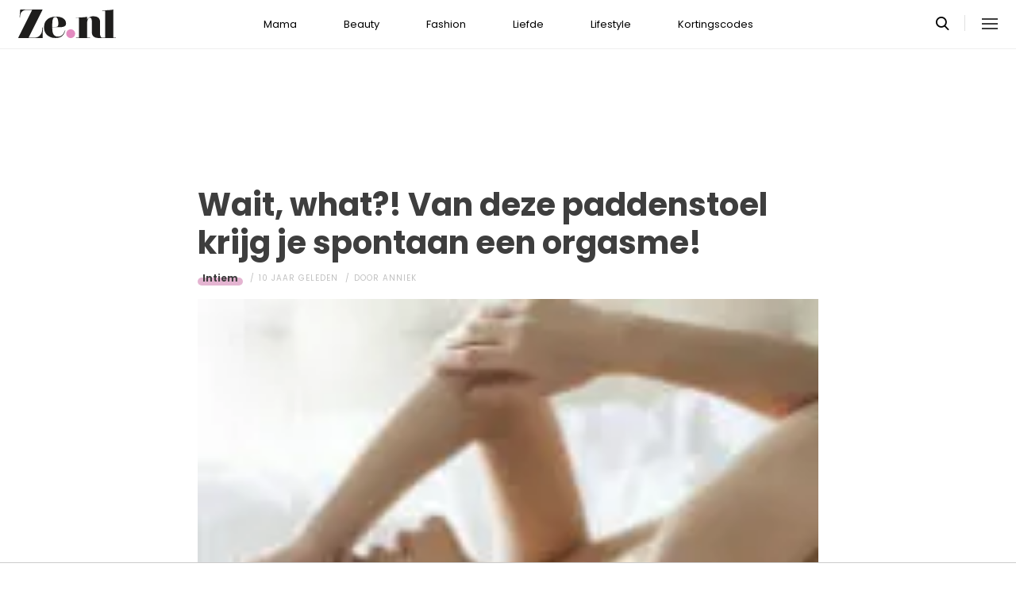

--- FILE ---
content_type: text/html; charset=UTF-8
request_url: https://www.ze.nl/artikel/208500-wait-what-van-deze-paddenstoel-krijg-je-spontaan-orgasme
body_size: 6676
content:
<!DOCTYPE html>
<html lang="nl" dir="ltr">
<head>
    <meta http-equiv="Content-Type" content="text/html; charset=utf-8">
    <meta name="viewport" content="width=device-width, initial-scale=1, maximum-scale=1">
<link type="text/css" href="/assets/css/ze.css?1757594091" rel="stylesheet" />
<script type="text/javascript" src="/assets/js/cash.js"></script>
<script type="text/javascript" src="/assets/js/site.js"></script>
<title>Wait, what?! Van deze paddenstoel krijg je spontaan een orgasme! </title>
<meta http-equiv="content-type" content="text/html; charset=utf-8" />
<meta name="theme-color" content="#E09DBB" />
<meta property="og:site_name" content="Ze.nl" />
<meta property="og:url" content="https://www.ze.nl/artikel/208500-wait-what-van-deze-paddenstoel-krijg-je-spontaan-orgasme" />
<meta name="robots" content="index,follow" />
<meta name="keywords" content="Onderzoek orgasme Paddenstoel ruiken Spontaan orgasme" />
<meta name="title" content="Wait, what?! Van deze paddenstoel krijg je spontaan een orgasme! " />
<meta property="og:title" content="Wait, what?! Van deze paddenstoel krijg je spontaan een orgasme! " />
<meta name="description" content="Er is nu een nieuwe optie voor vrouwen die snel een climax willen bereiken en je hoeft het niet eens te eten... Benieuwd wat het is? Je leest het hier!" />
<meta property="og:description" content="Er is nu een nieuwe optie voor vrouwen die snel een climax willen bereiken en je hoeft het niet eens te eten... Benieuwd wat het is? Je leest het hier!" />
<meta property="og:image" content="https://www.ze.nl/beeld/2015/77496-Orgasme.jpg?w=782&amp;h=440" />
<link href="https://www.ze.nl/artikel/208500-wait-what-van-deze-paddenstoel-krijg-je-spontaan-orgasme" rel="canonical" />
<link type="image/x-icon" href="/assets/images/icon/ze.ico" rel="icon" />
<link href="/assets/images/icon/ze.touch.png" sizes="152x152" rel="apple-touch-icon" />
<link href="/assets/images/icon/ze.manifest.json" rel="manifest" />
<meta property="og:type" content="article" /><meta property="og:locale" content="nl_NL" /><meta property="article:published_time" content="2015-10-14T10:07:00+02:00" /><meta property="article:modified_time" content="2022-06-14T17:08:50+02:00" /><meta property="article:section" content="Liefde" /><script type="application/ld+json">{
    "@context": "http:\/\/schema.org",
    "@type": "NewsArticle",
    "mainEntityOfPage": "https:\/\/www.ze.nl\/artikel\/208500-wait-what-van-deze-paddenstoel-krijg-je-spontaan-orgasme",
    "url": "https:\/\/www.ze.nl\/artikel\/208500-wait-what-van-deze-paddenstoel-krijg-je-spontaan-orgasme",
    "datePublished": "2015-10-14T10:07:00+02:00",
    "headline": "Wait, what?! Van deze paddenstoel krijg je spontaan een orgasme! ",
    "description": "Er is nu een nieuwe optie voor vrouwen die snel een climax willen bereiken en je hoeft het niet eens te eten... Benieuwd wat het is? Je leest het hier!",
    "articleBody": "\r\n\t\r\n\tOesters en chocolade zorgen misschien voor vuurwerk tussen de lakens, maar er is nu een nieuwe optie voor vrouwen die snel een climax willen bereiken. En je hoeft het niet eens te eten... Benieuwd wat het is? Je leest het hier!\r\n\r\n\t&nbsp;\r\n\r\n\tDe paddenstoel groeit op lavagrond in Hawa&iuml; en heeft de ingewikkelde naam &#39;Phallus Indusiatus&#39;. En je kunt blijkbaar spontaan een orgasme krijgen als je hem ruikt. Ja, je leest het goed. Je hoeft de paddenstoel niet te eten of aan te raken, alleen de geur van de zwam is al genoeg om een hoogtepunt te bereiken. Enneh, hij ziet er ook nog eens uit als een piemel.\r\n\t&nbsp;\r\n\r\n\t\r\n\r\n\tBron\r\n\t&nbsp;\r\n\r\n\tSpontaan orgasme\r\n\r\n\tTwee medische wetenschappers ontdekten de bijzondere kwaliteit van de paddenstoel toen ze voor experimenten op Hawa&iuml; waren. Ze besloten te onderzoeken&nbsp;of vrouwen daadwerkelijk reageerden op de geur van de paddenstoel. En ja hoor, zes van de zestien vrouwen die aan de zwam roken, kreeg spontaan een orgasme. De andere tien vrouwen ervoeren geen climax, maar merkten wel dat hun lichaam sterk reageerde met onder andere een verhoogde hartslag.&nbsp;\r\n\r\n\t&nbsp;\r\n\r\n\tOpvallend is dat de paddenstoel alleen op vrouwen lijkt te werken. De twintig mannen die eraan roken, vonden de geur allemaal weerzinwekkend. Waarschijnlijk komt dit doordat de hormoonachtige elementen in de paddenstoel verwant zijn met stofjes die tijdens een sekspartij vrijkomen in het vrouwelijk brein. Minder fijn voor de mannen, maar handig voor ons vrouwen die zin hebben in een snel orgasme zonder een man.\r\n\t&nbsp;\r\n\r\n\t\r\n\r\n\t&nbsp;\r\n\r\n\tMinpunt\r\n\r\n\tHet enige minpuntje is dat de paddenstoel alleen nog maar in Hawa&iuml; voorkomt, hoewel ze in China een eetbare variant proberen te kweken. Ons lijkt een orgasme dankzij een zwam in ieder geval een bijzondere ervaring.\r\n\r\n\t&nbsp;\r\n\r\n\tZou jij de paddenstoel willen uittesten?&nbsp;\r\n",
    "author": {
        "@type": "Person",
        "name": "Anniek",
        "url": "https:\/\/www.ze.nl\/profiel\/330-anniek"
    },
    "publisher": {
        "@type": "Organization",
        "name": "Ze.nl",
        "logo": {
            "@type": "imageObject",
            "url": "https:\/\/www.ze.nl\/assets\/images\/icon\/ze.png"
        },
        "memberOf": {
            "@type": "Organization",
            "name": "EEN Media Publishing BV",
            "url": "https:\/\/www.eenmediapublishing.nl\/"
        },
        "areaServed": {
            "@type": "Country",
            "name": "NL"
        }
    },
    "dateModified": "2022-06-14T17:08:50+02:00",
    "image": [
        "https:\/\/www.ze.nl\/beeld\/2015\/77496-Orgasme.jpg"
    ],
    "keywords": [
        "Onderzoek",
        "orgasme",
        "Paddenstoel",
        "ruiken",
        "Spontaan orgasme"
    ],
    "articleSection": [
        "Liefde",
        "Intiem"
    ],
    "BreadcrumbList": {
        "@context": "http:\/\/schema.org",
        "@type": "BreadcrumbList",
        "itemListElement": [
            {
                "@type": "ListItem",
                "name": "Liefde",
                "item": "https:\/\/www.ze.nl\/categorie\/337-liefde",
                "position": 1
            },
            {
                "@type": "ListItem",
                "name": "Intiem",
                "item": "https:\/\/www.ze.nl\/categorie\/355-intiem",
                "position": 2
            }
        ]
    }
}</script>
	<!--[if lt IE 9]><script src="//cdnjs.cloudflare.com/ajax/libs/html5shiv/3.7.3/html5shiv.js"></script><![endif]-->
<script> // Google Tag Manager
window.dataLayer = window.dataLayer || [];
dataLayer.push({"category":"Liefde","subcategory":"Intiem","tags":"Onderzoek; orgasme; Paddenstoel; ruiken; Spontaan orgasme","author":"Anniek","template":"route\/artikel","version":"gtm1"});

(function(w,d,s,l,i){w[l]=w[l]||[];w[l].push({'gtm.start':
new Date().getTime(),event:'gtm.js'});var f=d.getElementsByTagName(s)[0],
j=d.createElement(s),dl=l!='dataLayer'?'&l='+l:'';j.async=true;j.src=
'https://www.googletagmanager.com/gtm.js?id='+i+dl;f.parentNode.insertBefore(j,f);
})(window,document,'script','dataLayer','GTM-KBCT8V4T');
</script>
<script>
var r89 = r89 || {};
r89.pageConfig = {
	noAds: false,
	restrictedContent: true,
};
</script>
<script async src="https://tags.refinery89.com/v2/zenl.js"></script>
</head>

<body>
<div class="site-wrapper">
    <div class="site-container">

        <header class="header-wrapper">
            <a class="header-logo" href="/"><img alt="Ze.nl" src="/assets/images/logo/ze.svg" /></a>

            <nav class="header-menu"><ul class="header-menu-items">
<li class=" has-submenu"><a href="/categorie/342-mama">Mama</a></li>
<li class=" has-submenu"><a href="/categorie/335-beauty">Beauty</a></li>
<li class=" has-submenu"><a href="/categorie/336-fashion">Fashion</a></li>
<li class=" has-submenu"><a href="/categorie/337-liefde">Liefde</a></li>
<li class=" has-submenu"><a href="/categorie/339-lifestyle">Lifestyle</a></li>
<li class=""><a href="https://www.ze.nl/kortingscode">Kortingscodes</a></li>
</ul>
</nav>

			<nav class="right-menu">
				<a class="search-toggle" href="#search"></a>
			</nav>
        </header>
<section class="page-section section-content">
    <article class="article-detail category-intiem" data-next="/artikel/239899-dit-is-zo-inspirerend-nooit-opgeven-is-zijn-boodschap">
        <aside class="article-detail-sidebar"></aside>
		<header class="article-detail-header"><h1>Wait, what?! Van deze paddenstoel krijg je spontaan een orgasme! </h1>
			<div class="posted-on">
<a class="category cat-355 cat-intiem" href="/categorie/355-intiem">Intiem</a>
                <span class="date"><time datetime="2015-10-14T10:07:00+02:00">10 jaar geleden</time></span>
                <span class="author">door <a href="/profiel/330-anniek">Anniek</a></span>
            </div>
        </header>

<div id="r89-mobile-billboard-top"></div>
        <div class="article-detail-image">
			<img src="/beeld/2015/77496-Orgasme.jpg?w=782&h=440&fallback=static/image_not_found.jpg" height="440" width="782" sizes="782px" />        </div>
		<div class="content-self"><div>
	<br>
	<strong>Oesters en chocolade zorgen misschien voor vuurwerk tussen de lakens, maar er is nu een nieuwe optie voor vrouwen die snel een climax willen bereiken. En je hoeft het niet eens te eten... Benieuwd wat het is? Je leest het hier!</strong></div><div>
	&nbsp;</div><div>
	De paddenstoel groeit op lavagrond in Hawa&iuml; en heeft de ingewikkelde naam 'Phallus Indusiatus'. En je kunt blijkbaar spontaan een orgasme krijgen als je hem ruikt. Ja, je leest het goed. Je hoeft de paddenstoel niet te eten of aan te raken, alleen de geur van de zwam is al genoeg om een hoogtepunt te bereiken. Enneh, hij ziet er ook nog eens uit als een piemel.<br>
	&nbsp;</div><div>
	<img src="/beeld/2015/77494-Paddenstoel.png?w=640&fallback=static/image_not_found.jpg" width="640" sizes="640px" alt="" /></div><div>
	<a rel="nofollow" href="https://instagram.com/p/6koSGUDFOu/?tagged=phallusindusiatus" target="_blank">Bron</a><br>
	&nbsp;</div><div>
	<strong>Spontaan orgasme</strong></div><div>
	Twee medische wetenschappers ontdekten de bijzondere kwaliteit van de paddenstoel toen ze voor experimenten op Hawa&iuml; waren. Ze besloten te <a rel="nofollow" href="http://www.dailymail.co.uk/sciencetech/article-3270597/The-mysterious-mushroom-triggers-spontaneous-orgasms-women-Phallic-fungus-releases-hormone-like-compounds-excite-single-sniff.html" target="_blank">onderzoeken</a>&nbsp;of vrouwen daadwerkelijk reageerden op de geur van de paddenstoel. En ja hoor, zes van de zestien vrouwen die aan de zwam roken, kreeg spontaan een orgasme. De andere tien vrouwen ervoeren geen climax, maar merkten wel dat hun lichaam sterk reageerde met onder andere een verhoogde hartslag.&nbsp;</div><div>
	&nbsp;</div><div>
	Opvallend is dat de paddenstoel alleen op vrouwen lijkt te werken. De twintig mannen die eraan roken, vonden de geur allemaal weerzinwekkend. Waarschijnlijk komt dit doordat de hormoonachtige elementen in de paddenstoel verwant zijn met stofjes die tijdens een sekspartij vrijkomen in het vrouwelijk brein. Minder fijn voor de mannen, maar handig voor ons vrouwen die zin hebben in een snel orgasme zonder een man.<br>
	&nbsp;</div><div>
	<img src="/beeld/2015/77495-ThinkstockPhotos-523290629.jpg?w=640&fallback=static/image_not_found.jpg" width="640" sizes="640px" alt="" /></div><div>
	&nbsp;</div><div>
	<strong>Minpunt</strong></div><div>
	Het enige minpuntje is dat de paddenstoel alleen nog maar in Hawa&iuml; voorkomt, hoewel ze in China een eetbare variant proberen te kweken. Ons lijkt een orgasme dankzij een zwam in ieder geval een bijzondere ervaring.</div><div>
	&nbsp;</div><div>
	<em><strong>Zou jij de paddenstoel willen uittesten?&nbsp;</strong></em></div>
</div>

		<footer>
<div class="social-share">
	<ul class="share-article" data-share-url="https%3A%2F%2Fwww.ze.nl%2Fartikel%2F208500-wait-what-van-deze-paddenstoel-krijg-je-spontaan-orgasme">
		<li class="facebook">
			<a class="facebook share-btn-popup fb-xfbml-parse-ignore"
			 data-share-type="facebook" title="Dit artikel delen op Facebook"
			 href="https://www.facebook.com/sharer.php" target="_blank"
			>Delen</a>
		</li>
		<li class="twitter">
			<a class="twitter share-btn-popup" data-share-type="twitter" href="//twitter.com/share">Tweet</a>
		</li>
		<li class="pinterest">
			<a class="pinterest share-btn-popup" href="//pinterest.com/pin/create/link/" data-share-type="pinterest">Pin</a>
		</li>
		<li class="whatsapp">
			<a class="whatsapp share-btn-popup" href="" data-share-type="whatsapp">App</a>
		</li>
	</ul>
</div>
		</footer>
    </article> <!-- einde page-section-inner -->
</section> <!-- einde section-content -->
<aside class="next-articles-container"><section class="page-section section-content">
    <article class="article-detail category-intiem" data-next="/artikel/239872-naakte-vrouw-doet-badass-op-motor">
        <aside class="article-detail-sidebar"></aside>
		<header class="article-detail-header"><h1>Geen bloot meer in de Playboy</h1>
			<div class="posted-on">
<a class="category cat-355 cat-intiem" href="/categorie/355-intiem">Intiem</a>
                <span class="date"><time datetime="2015-10-13T09:48:29+02:00">10 jaar geleden</time></span>
                <span class="author">door <a href="/profiel/29988-marielle">Mariëlle</a></span>
            </div>
        </header>

<div id="r89-mobile-billboard-top"></div>
		<div class="content-self preview"><p>Wie altijd riep dat hij de Playboy puur kocht voor de interviews en de interessante artikelen kan zich nu bewijzen of kan juist door de mand vallen. Playboy stopt namelijk met het choquerende bloot.</p></div>

		<div class="button-container next-button-container">
			<a href="/artikel/239871-geen-bloot-meer-in-playboy" class="button next-button">Lees verder</a>
		</div>
    </article> <!-- einde page-section-inner -->
</section> <!-- einde section-content -->
</aside>
<section class="page-section" id="outbrain">
    <div class="page-section-inner">
        <div class="OUTBRAIN" data-src="/artikel/208500-wait-what-van-deze-paddenstoel-krijg-je-spontaan-orgasme" data-widget-id="AR_1"></div>
    </div>
</section>
<section class="page-section bg-type-transparent">
	<div class="page-section-inner">
<div class="section-heading"><h3>Relevante Artikelen</h3>
</div>

		<div class="articles-list as-grid as-grid-4">
<a class="article-item" href="/artikel/209520-eindelijk-bewijs-jongste-kind-is-leukst">
	<div class="ai-image">
		<img loading="lazy" src="/beeld/2016/81916-1477905417_waarom_het_oudste_kind_het_leukst_is.jpg?w=416&h=234&fallback=static/image_not_found.jpg" height="234" width="416" sizes="(max-width:784px) 178px, 416px" alt="Eindelijk bewijs: het jongste kind is het leukst! " />
    </div>
    <div class="ai-content">
        <div class="ai-posted-on"><span class="category cat-365 cat-psyche-spiritualiteit">Psyche &amp; spiritualiteit</span>
<span class="date"><time datetime="2016-09-20T10:00:00+02:00">9 jaar geleden</time></span>        </div>
		<h3 class="title">Eindelijk bewijs: het jongste kind is het leukst! </h3>
    </div>
</a>

<a class="article-item" href="/artikel/218023-squirten-vrouwelijke-ejaculatie">
	<div class="ai-image">
		<img loading="lazy" src="/beeld/2012/106722-squirtenintro_040112.jpg?w=416&h=234&fallback=static/image_not_found.jpg" height="234" width="416" sizes="(max-width:784px) 178px, 416px" alt="Squirten: de vrouwelijke ejaculatie" />
    </div>
    <div class="ai-content">
        <div class="ai-posted-on"><span class="category cat-355 cat-intiem">Intiem</span>
<span class="date"><time datetime="2012-01-04T16:00:00+01:00">13 jaar geleden</time></span>        </div>
		<h3 class="title">Squirten: de vrouwelijke ejaculatie</h3>
    </div>
</a>

<a class="article-item" href="/artikel/218070-help-ik-kan-niet-klaarkomen">
	<div class="ai-image">
		<img loading="lazy" src="/beeld/2011/106882-klaarkomenintro_141211.jpg?w=416&h=234&fallback=static/image_not_found.jpg" height="234" width="416" sizes="(max-width:784px) 178px, 416px" alt="Help, ik kan niet klaarkomen!" />
    </div>
    <div class="ai-content">
        <div class="ai-posted-on"><span class="category cat-355 cat-intiem">Intiem</span>
<span class="date"><time datetime="2012-02-07T16:00:00+01:00">13 jaar geleden</time></span>        </div>
		<h3 class="title">Help, ik kan niet klaarkomen!</h3>
    </div>
</a>

<a class="article-item" href="/artikel/209334-vind-je-etende-mensen-vervelend-waarschijnlijk-ben-je-geniaal">
	<div class="ai-image">
		<img loading="lazy" src="/beeld/2023/81124-66995.jpg?w=416&h=234&fallback=static/image_not_found.jpg" height="234" width="416" sizes="(max-width:784px) 178px, 416px" alt="Vind je etende mensen vervelend? Waarschijnlijk ben je geniaal" />
    </div>
    <div class="ai-content">
        <div class="ai-posted-on"><span class="category cat-365 cat-psyche-spiritualiteit">Psyche &amp; spiritualiteit</span>
<span class="date"><time datetime="2023-02-06T13:45:00+01:00">2 jaar geleden</time></span>        </div>
		<h3 class="title">Vind je etende mensen vervelend? Waarschijnlijk ben je geniaal</h3>
    </div>
</a>

</div></div></section>
<section class="page-section bg-type-transparent">
	<div class="page-section-inner">
<div class="section-heading"><h3>Meest Gelezen</h3>
</div>

		<div class="articles-list as-grid as-grid-4">
<a class="article-item" href="/artikel/226793-mannelijke-g-spot-durf-jij">
	<div class="ai-image">
		<img loading="lazy" src="/beeld/2021/109792-1632839886_mannelijke_g-spot.jpeg?w=416&h=234&fallback=static/image_not_found.jpg" height="234" width="416" sizes="(max-width:784px) 178px, 416px" alt="De mannelijke G-spot: durf jij?" />
    </div>
    <div class="ai-content">
        <div class="ai-posted-on"><span class="category cat-355 cat-intiem">Intiem</span>
<span class="date"><time datetime="2025-03-04T09:00:00+01:00">9 maanden geleden</time></span>        </div>
		<h3 class="title">De mannelijke G-spot: durf jij?</h3>
    </div>
</a>

<a class="article-item" href="/artikel/251261-real-life-2-vaginas-onlyfans">
	<div class="ai-image">
		<img loading="lazy" src="/beeld/2022/152100-iStock-1212408792.jpg?w=416&h=234&fallback=static/image_not_found.jpg" height="234" width="416" sizes="(max-width:784px) 178px, 416px" alt="Evelyn (32) heeft 2 vagina&#039;s: &quot;1 voor werk en 1 voor mijn persoonlijke leven&quot;" />
    </div>
    <div class="ai-content">
        <div class="ai-posted-on"><span class="category cat-355 cat-intiem">Intiem</span>
<span class="date"><time datetime="2023-03-31T13:00:00+02:00">2 jaar geleden</time></span>        </div>
		<h3 class="title">Evelyn (32) heeft 2 vagina&#039;s: &quot;1 voor werk en 1 voor mijn persoonlijke leven&quot;</h3>
    </div>
</a>

<a class="article-item" href="/artikel/244937-gekste-dingen-die-lezeressen-meemaakten-toen-ze-oraal-gaven">
	<div class="ai-image">
		<img loading="lazy" src="/beeld/2018/138191-67641.jpg?w=416&h=234&fallback=static/image_not_found.jpg" height="234" width="416" sizes="(max-width:784px) 178px, 416px" alt="De gekste dingen die lezeressen meemaakten toen ze oraal gaven" />
    </div>
    <div class="ai-content">
        <div class="ai-posted-on"><span class="category cat-355 cat-intiem">Intiem</span>
<span class="date"><time datetime="2023-03-02T12:00:00+01:00">2 jaar geleden</time></span>        </div>
		<h3 class="title">De gekste dingen die lezeressen meemaakten toen ze oraal gaven</h3>
    </div>
</a>

<a class="article-item" href="/artikel/207422-dus-zoveel-tijd-hebben-mannen-na-orgasme-nodig-voor-ze-weer-kunnen">
	<div class="ai-image">
		<img loading="lazy" src="/beeld/2024/363097-iStock-1328179583.jpg?w=416&h=234&fallback=static/image_not_found.jpg" height="234" width="416" sizes="(max-width:784px) 178px, 416px" alt="Dus? Na zoveel tijd kunnen mannen weer na een orgasme" />
    </div>
    <div class="ai-content">
        <div class="ai-posted-on"><span class="category cat-355 cat-intiem">Intiem</span>
<span class="date"><time datetime="2024-12-19T21:00:00+01:00">11 maanden geleden</time></span>        </div>
		<h3 class="title">Dus? Na zoveel tijd kunnen mannen weer na een orgasme</h3>
    </div>
</a>

</div></div></section>

<div class="btt-container">
	<a href="#" class="button back-to-top">Terug naar boven</a>
</div>
    <footer class="site-footer">
        <section class="page-section section-footer">
            <div class="page-section-inner">
                <div class="footer-logo"><a href="/"><img alt="Ze.nl" src="/assets/images/logo/ze.svg" /></a>
</div>
				<div class="footer-links"><div class="category-mama"><h5><a href="/categorie/342-mama">Mama</a></h5>

<ul>
	<li><a href="/categorie/378-kinderwens">Kinderwens</a></li>
	<li><a href="/categorie/379-zwanger">Zwanger</a></li>
	<li><a href="/categorie/380-kinderen">Kinderen</a></li>
</ul>

</div>

<div class="category-beauty"><h5><a href="/categorie/335-beauty">Beauty</a></h5>

<ul>
	<li><a href="/categorie/344-haar">Haar</a></li>
	<li><a href="/categorie/346-gezicht">Gezicht</a></li>
	<li><a href="/categorie/347-ontspanning">Ontspanning</a></li>
	<li><a href="/categorie/345-lichaam">Lichaam</a></li>
</ul>

</div>

<div class="category-fashion"><h5><a href="/categorie/336-fashion">Fashion</a></h5>

<ul>
	<li><a href="/categorie/348-mode-trends">Mode &amp; trends</a></li>
	<li><a href="/categorie/350-web-shops">(Web)shops</a></li>
	<li><a href="/categorie/351-cadeaus-hebbedingetjes">Cadeaus</a></li>
</ul>

</div>

<div class="category-liefde"><h5><a href="/categorie/337-liefde">Liefde</a></h5>

<ul>
	<li><a href="/categorie/353-single-daten">Single &amp; daten</a></li>
	<li><a href="/categorie/356-zij-hij">Zij/hij</a></li>
	<li><a href="/categorie/354-relaties">Relaties</a></li>
	<li><a href="/categorie/355-intiem">Intiem</a></li>
</ul>

</div>

<div class="category-lifestyle"><h5><a href="/categorie/339-lifestyle">Lifestyle</a></h5>

<ul>
	<li><a href="/categorie/363-vrije-tijd">Vrije tijd</a></li>
	<li><a href="/categorie/365-psyche-spiritualiteit">Spiritualiteit</a></li>
	<li><a href="/categorie/341-celebs">Celebs</a></li>
	<li><a href="/categorie/340-media">Media</a></li>
</ul>

</div>

<div class="category-kortingscode"><h5><a href="/kortingscode">Kortingscode</a></h5>

<p><ul>
<li><a href="https://www.ze.nl/kortingscode/brandfield/">Scoor de beste deals met een Brandfield kortingscode</a></li>
<li><a href="https://www.ze.nl/kortingscode/foot-locker/">Foot Locker kortingscode voor al jouw sneakers!</a></li>
<li><a href="https://www.ze.nl/kortingscode/jhp-fashion/">Topmerken voor jou met de JHP Fashion kortingscode!</a></li>
<li><a href="https://www.ze.nl/kortingscode/nelson/">Loop weg met de leukste schoenen van Nelson!</a></li>
</ul>
</p>

<p>&nbsp;</p></div>

</div>
				<div class="social-media-links">
<a class="tiktok" href="https://www.tiktok.com/@ze.nl?lang=nl-NL" target="_blank"></a>
<a class="facebook" href="https://www.facebook.com/zeonline" target="_blank"></a>
<a class="instagram" href="https://www.instagram.com/ze.nl/" target="_blank"></a>
<a class="pinterest" href="https://nl.pinterest.com/ze_nl/" target="_blank"></a>
</div>
            </div>
        </section>

        <section class="page-section section-footer-bottom">
            <div class="page-section-inner"><div class="footer-bottom-elem-1">
	<a class="logo" href="https://www.eenmedia.nl/" target="_blank">
		<img src="/assets/images/logo/eenmedia.svg" alt="EEN Media"/>
	</a>
	<p class="copyright">
		Copyright © 2025 <a href="https://eenmedia.nl">EEN Media</a>	</p>
</div>
<div class="footer-bottom-elem-2"><ul>
<li><a href="/redactie">Redactie</a></li>
<li><a href="/page/team">Over ons</a></li>
<li><a href="/page/adverteren">Adverteren</a></li>
<li><a href="/page/privacy">Algemene voorwaarden</a></li>
<li><a href="/page/contact">Contact</a></li>
</ul></div>
</div>
        </section>
    </footer>
    </div> <!-- einde site-container-->
</div> <!-- einde site-wrapper-->

<!-- hamburger menu toggle button -->
<a class="menu-btn hm-toggle" href="#menu">
    <div class="hamburger hamburger--squeeze">
        <div class="hamburger-box">
            <div class="hamburger-inner"></div>
        </div>
    </div>
</a>

<section class="hamburger-menu-wrapper hm-hidden" id="menu">
    <div class="hamburger-menu-container">
        <div class="hb-inner">
<ul class="hb-menu">
<li class=" has-submenu"><a href="/categorie/342-mama">Mama</a><span class="toggle-submenu"></span><ul><li><a href="/categorie/378-kinderwens">Kinderwens</a></li><li><a href="/categorie/379-zwanger">Zwanger</a></li><li><a href="/categorie/380-kinderen">Kinderen</a></li></ul></li>
<li class=" has-submenu"><a href="/categorie/335-beauty">Beauty</a><span class="toggle-submenu"></span><ul><li><a href="/categorie/343-make-up">Make-up</a></li><li><a href="/categorie/344-haar">Haar</a></li><li><a href="/categorie/346-gezicht">Gezicht</a></li><li><a href="/categorie/347-ontspanning">Ontspanning</a></li><li><a href="/categorie/345-lichaam">Lichaam</a></li></ul></li>
<li class=" has-submenu"><a href="/categorie/336-fashion">Fashion</a><span class="toggle-submenu"></span><ul><li><a href="/categorie/348-mode-trends">Mode & trends</a></li><li><a href="/categorie/350-web-shops">(Web)shops</a></li><li><a href="/categorie/351-cadeaus-hebbedingetjes">Cadeaus & hebbedingetjes</a></li></ul></li>
<li class=" has-submenu"><a href="/categorie/337-liefde">Liefde</a><span class="toggle-submenu"></span><ul><li><a href="/categorie/353-single-daten">Single & daten</a></li><li><a href="/categorie/354-relaties">Relaties</a></li><li><a href="/categorie/355-intiem">Intiem</a></li><li><a href="/categorie/385-intieme-verhalen">Intieme verhalen</a></li></ul></li>
<li class=" has-submenu"><a href="/categorie/339-lifestyle">Lifestyle</a><span class="toggle-submenu"></span><ul><li><a href="/categorie/361-reizen">Reizen</a></li><li><a href="/categorie/363-vrije-tijd">Vrije tijd</a></li><li><a href="/categorie/365-psyche-spiritualiteit">Psyche & spiritualiteit</a></li><li><a href="/categorie/366-sport-gezondheid">Sport & gezondheid</a></li><li><a href="/categorie/352-winacties">Winacties</a></li><li><a href="/categorie/362-wonen">Wonen</a></li><li><a href="/categorie/364-werk-studie">Werk & studie</a></li><li><a href="/categorie/367-maatschappij">De maatschappij</a></li><li><a href="/categorie/341-celebs">Celebs</a></li><li><a href="/categorie/338-eten">Eten</a></li><li><a href="/categorie/340-media">Media</a></li><li><a href="/beroemdheden">Beroemdheden</a></li><li><a href="/categorie/507-hotspots">Hotspots</a></li><li><a href="/categorie/506-product">Producten</a></li><li><a href="/categorie/509-recept">Recepten</a></li><li><a href="/categorie/508-spelletjes">Spelletjes</a></li></ul></li>
<li class=""><a href="https://www.ze.nl/kortingscode">Kortingscodes</a></li>
</ul>
            <div class="hamburger-footer">
                <div class="social-media-links">
<a class="tiktok" href="https://www.tiktok.com/@ze.nl?lang=nl-NL" target="_blank"></a>
<a class="facebook" href="https://www.facebook.com/zeonline" target="_blank"></a>
<a class="instagram" href="https://www.instagram.com/ze.nl/" target="_blank"></a>
<a class="pinterest" href="https://nl.pinterest.com/ze_nl/" target="_blank"></a>
</div>
            </div>

        </div>
    </div>
</section>
<!-- Search popup -->
<div class="popup-container search-popup" id="search">
    <div class="popup-inner search-popup-inner">

        <span class="close-popup"></span>

        <div class="popup-content search-popup-content">

            <div class="popup-heading">
                <h4>Zoeken op Ze.nl</h4>
            </div>

            <form class="search-input" id="searchForm" action="/zoeken">
                <input type="text" id="searchTerm" name="q" placeholder="Zoekterm ...">
                <button type="submit">Zoeken</button>
            </form>

        </div>

    </div>
</div>
</body>
</html>


--- FILE ---
content_type: text/css
request_url: https://www.ze.nl/assets/css/ze.css?1757594091
body_size: 16622
content:
@charset "UTF-8";
@import url("https://fonts.googleapis.com/css2?family=Poppins:ital,wght@0,300;0,400;0,500;0,600;0,700;0,800;0,900;1,400;1,500;1,600;1,700&display=swap");
@font-face {
  font-family: 'icon-font';
  src: url("../fonts/icons/chevrons.woff?2") format("woff");
  font-weight: normal;
  font-style: normal;
  font-display: swap; }

/** Site specific variables **/
/** Site specific mixins and mixin overrides **/
/** Main CSS **/
* {
  margin: 0;
  padding: 0;
  text-decoration: none;
  list-style: none;
  border: none;
  box-sizing: border-box;
  backface-visibility: hidden;
  -webkit-font-smoothing: antialiased;
  outline: none; }

li, a, span {
  transition: 0.2s; }

html, body {
  background: white;
  font-family: "Poppins", "arial", sans-serif;
  font-weight: 400;
  color: #3E3E3E; }

s, del {
  text-decoration: line-through; }

strong {
  font-size: inherit;
  font-style: inherit;
  display: inline;
  color: inherit; }

p a, p em, p i {
  font-size: inherit;
  color: inherit; }

p a {
  text-decoration: underline;
  font-weight: inherit; }

h1, h2, h3, h4, h5, h6 {
  font-weight: normal; }

a {
  cursor: pointer;
  transition: opacity .5s; }

button {
  cursor: pointer; }

.hamburger {
  padding: 0;
  display: inline-block;
  cursor: pointer;
  transition-property: opacity, filter;
  transition-duration: 0.15s;
  transition-timing-function: linear;
  font: inherit;
  color: inherit;
  text-transform: none;
  background-color: transparent;
  border: 0;
  margin: 0;
  overflow: visible; }
  .hamburger:hover {
    opacity: 0.7; }

.hamburger-box {
  width: 2rem;
  height: 1.4rem;
  display: inline-block;
  position: relative;
  top: .3rem; }

.hamburger-inner {
  display: block;
  top: 50%;
  margin-top: calc(0.2rem / -2); }
  .hamburger-inner, .hamburger-inner::before, .hamburger-inner::after {
    width: 2rem;
    height: 0.2rem;
    background-color: #3E3E3E;
    border-radius: 0;
    position: absolute; }
    .hm-toggle:hover .hamburger-inner, .hm-toggle:hover .hamburger-inner::before, .hm-toggle:hover .hamburger-inner::after {
      background: #dda1c6; }
  .hamburger-inner::before, .hamburger-inner::after {
    content: "";
    display: block; }
  .hamburger-inner::before {
    top: -0.6rem; }
  .hamburger-inner::after {
    bottom: -0.6rem; }
  .hamburger.is-active:hover {
    opacity: 0.9; }
  .hamburger.is-active .hamburger-inner {
    transform: rotate(45deg);
    transition-delay: 0.12s;
    transition-timing-function: cubic-bezier(0.215, 0.61, 0.355, 1); }
    .hamburger.is-active .hamburger-inner::before {
      top: 0;
      opacity: 0;
      transition: top 0.075s ease, opacity 0.075s 0.12s ease; }
    .hamburger.is-active .hamburger-inner::after {
      bottom: 0;
      transform: rotate(-90deg);
      transition: bottom 0.075s ease, transform 0.075s 0.12s cubic-bezier(0.215, 0.61, 0.355, 1); }

.hamburger--squeeze .hamburger-inner {
  transition-duration: 0.075s;
  transition-property: transform, width;
  transition-timing-function: cubic-bezier(0.55, 0.055, 0.675, 0.19); }
  .hamburger--squeeze .hamburger-inner::before {
    transition: top 0.075s 0.12s ease, opacity 0.075s ease; }
  .hamburger--squeeze .hamburger-inner::after {
    transition: bottom 0.075s 0.12s ease, transform 0.075s cubic-bezier(0.55, 0.055, 0.675, 0.19); }

.hm-toggle {
  position: fixed;
  z-index: 7;
  top: 0;
  right: 0;
  padding: 0 2.3rem;
  line-height: 6.2rem; }
  @media screen and (max-width: 888px) {
    .hm-toggle {
      line-height: 5.1rem;
      top: -.3rem; } }
header.header-wrapper {
  display: grid;
  grid-template-columns: minmax(max-content, 1fr) auto 1fr;
  z-index: 6;
  top: 0;
  left: 0;
  right: 0;
  height: 6.2rem;
  padding: 0 2.3rem;
  justify-items: start;
  justify-content: space-between;
  border-bottom: 1px solid #EFEFEF;
  background: white;
  transition: height 0.6s cubic-bezier(0.165, 0.84, 0.44, 1), border-bottom 0.4s cubic-bezier(0.165, 0.84, 0.44, 1); }
  @media screen and (max-width: 888px) {
    header.header-wrapper {
      height: 5.1rem !important;
      display: flex;
      position: fixed; } }
  header.header-wrapper .header-logo {
    display: flex;
    flex-direction: row;
    justify-content: center;
    max-height: calc(6.2rem / 1.2);
    height: auto;
    width: auto;
    transform: translateY(0.4rem); }
    @media screen and (max-width: 888px) {
      header.header-wrapper .header-logo {
        display: inline-block;
        vertical-align: top;
        height: inherit;
        transform: translateX(-1.8rem); }
        header.header-wrapper .header-logo svg {
          max-height: calc(5.1rem / 1.3);
          width: auto;
          transform: translateY(0.5rem); } }
    header.header-wrapper .header-logo svg {
      max-width: 100%;
      height: auto;
      position: relative;
      top: .3rem; }
  header.header-wrapper .header-menu {
    height: inherit;
    overflow: hidden; }
    @media screen and (max-width: 888px) {
      header.header-wrapper .header-menu {
        display: none; } }
    header.header-wrapper .header-menu ul.header-menu-items {
      height: inherit; }
      header.header-wrapper .header-menu ul.header-menu-items > li {
        display: inline-block;
        vertical-align: top;
        border: 1px solid transparent;
        position: relative;
        top: 17%;
        height: 67%; }
        header.header-wrapper .header-menu ul.header-menu-items > li > a {
          display: flex;
          flex-direction: column;
          justify-content: center;
          font-family: "Poppins", "arial", sans-serif;
          font-weight: 400;
          position: relative;
          height: 100%;
          padding: 0 2.7rem;
          font-size: 1rem;
          color: #000;
          z-index: 3;
          text-transform: uppercase;
          font-weight: 600; }
          @media screen and (max-width: 1000px) {
            header.header-wrapper .header-menu ul.header-menu-items > li > a {
              padding: 0 1.5vw; } }
        header.header-wrapper .header-menu ul.header-menu-items > li:hover > a {
          color: #dda1c6; }
        header.header-wrapper .header-menu ul.header-menu-items > li .expand-submenu, header.header-wrapper .header-menu ul.header-menu-items > li > ul {
          display: none; }
      @media screen and (max-width: 776px) {
        header.header-wrapper .header-menu ul.header-menu-items {
          display: none; } }
    header.header-wrapper .header-menu .header-menu-sub-menu {
      position: absolute;
      opacity: 0;
      pointer-events: none;
      transition: opacity .2s ease-out;
      padding: 2.5rem 1.8rem;
      padding-bottom: 0;
      z-index: 2;
      right: -1px;
      width: auto;
      border: 1px solid #EFEFEF;
      transform: translateY(-1px);
      background: white; }
      header.header-wrapper .header-menu .header-menu-sub-menu.align-left {
        right: initial;
        left: -1px; }
      header.header-wrapper .header-menu .header-menu-sub-menu .sub-menu-blocks {
        display: flex;
        flex-direction: row; }
      header.header-wrapper .header-menu .header-menu-sub-menu .sub-menu-block {
        column-count: 3;
        column-gap: 7rem;
        column-rule: 1px solid #EFEFEF;
        position: relative;
        padding: 0 4rem; }
        header.header-wrapper .header-menu .header-menu-sub-menu .sub-menu-block:after {
          position: absolute;
          top: 0;
          right: 0;
          bottom: 0;
          content: '';
          border-right: 1px solid #EFEFEF; }
        header.header-wrapper .header-menu .header-menu-sub-menu .sub-menu-block:last-of-type:after {
          display: none; }
        header.header-wrapper .header-menu .header-menu-sub-menu .sub-menu-block li a {
          font-family: "Poppins", "arial", sans-serif;
          font-weight: normal;
          display: block;
          font-size: 1.5rem;
          color: #000;
          background: white;
          white-space: nowrap;
          padding: 1.1rem 0; }
        header.header-wrapper .header-menu .header-menu-sub-menu .sub-menu-block li:hover a {
          color: #E4B4D1; }
      header.header-wrapper .header-menu .header-menu-sub-menu .sub-menu-footer {
        display: flex;
        flex-direction: column;
        justify-content: center;
        text-align: center;
        height: 8rem; }
        header.header-wrapper .header-menu .header-menu-sub-menu .sub-menu-footer a {
          text-decoration: underline;
          font-family: "Poppins", "arial", sans-serif;
          font-weight: normal;
          font-size: 1.4rem;
          color: #000; }
          header.header-wrapper .header-menu .header-menu-sub-menu .sub-menu-footer a:hover {
            color: #E4B4D1; }
  header.header-wrapper .right-menu {
    position: relative;
    justify-self: end;
    padding-right: 5.1rem;
    display: flex;
    flex-direction: row;
    justify-content: center;
    align-items: center; }
    header.header-wrapper .right-menu > * {
      padding: 0 1rem; }
      header.header-wrapper .right-menu > *.search-toggle {
        cursor: pointer; }
        header.header-wrapper .right-menu > *.search-toggle:after {
          font-family: "icon-font";
          font-weight: 500;
          font-size: 1.7rem;
          content: "";
          right: 1.9rem;
          color: #000; }
      header.header-wrapper .right-menu > *:hover, header.header-wrapper .right-menu > *:hover:after {
        color: #dda1c6; }
    header.header-wrapper .right-menu:after {
      font-weight: bold;
      content: '/';
      margin-right: -1.8rem;
      top: 1.7rem;
      font-size: 2rem;
      color: #EFEFEF; }
  @media screen and (max-width: 888px) {
    header.header-wrapper .search-toggle {
      position: absolute;
      padding: 1.55rem;
      margin-right: 3rem; }
      header.header-wrapper .search-toggle:before {
        top: 1rem;
        right: -.8rem; } }
  body.header-state-alt header.header-wrapper {
    height: 4.4rem; }
  body.page-scrolled-down header.header-wrapper {
    border-bottom: 1px solid #EFEFEF; }
  header.header-wrapper + .bg-type-1 {
    border-top: 1px solid #EFEFEF; }

footer.site-footer {
  z-index: 4;
  background: white;
  margin-top: auto; }
  footer.site-footer .footer-logo {
    border-top: 1px solid #EFEFEF;
    text-align: center;
    padding-bottom: 1.8rem; }
    footer.site-footer .footer-logo a {
      display: inline-block;
      vertical-align: top;
      padding: 0 2.4rem;
      background: white;
      margin-top: -2.6rem; }
      @media screen and (max-width: 888px) {
        footer.site-footer .footer-logo a {
          padding: 0 2rem;
          margin-top: -2rem; } }
    footer.site-footer .footer-logo img, footer.site-footer .footer-logo svg {
      max-height: 5.3rem;
      width: auto; }
      @media screen and (max-width: 888px) {
        footer.site-footer .footer-logo img, footer.site-footer .footer-logo svg {
          max-height: 3.8rem; } }
  footer.site-footer .footer-links {
    display: flex;
    flex-direction: row;
    justify-content: space-between; }
    footer.site-footer .footer-links > * h5 {
      font-size: 1.6rem;
      padding-bottom: 2rem; }
    footer.site-footer .footer-links > * li a {
      display: block;
      padding: .5rem 0;
      line-height: 1.2;
      font-size: 1.4rem; }
    footer.site-footer .footer-links > *:not(.category-kortingscode) li a {
      font-family: "Poppins", "arial", sans-serif;
      font-weight: 700;
      text-transform: uppercase;
      letter-spacing: .23rem;
      font-size: 1rem; }
    footer.site-footer .footer-links > *.category-kortingscode {
      flex-basis: 34%; }
    @media screen and (max-width: 888px) {
      footer.site-footer .footer-links {
        flex-direction: column; }
        footer.site-footer .footer-links > *:last-child {
          border-bottom: 1px solid #EFEFEF; }
        footer.site-footer .footer-links > * h5 {
          border-top: 1px solid #EFEFEF;
          font-size: 1.7rem;
          padding: .8rem 0;
          position: relative; }
          footer.site-footer .footer-links > * h5:after {
            font-family: "icon-font";
            font-weight: 500;
            content: "";
            font-size: 2.4rem;
            position: absolute;
            right: .6rem;
            top: .5rem;
            transition: .1s ease-in-out; }
        footer.site-footer .footer-links > * ul {
          display: none;
          opacity: 0;
          transition: .1s ease-in-out;
          height: 0;
          max-height: 0; }
        footer.site-footer .footer-links > * li a {
          display: block;
          padding: .5rem 0;
          line-height: 1.2;
          font-size: 1.4rem; }
        footer.site-footer .footer-links > *:not(.category-kortingscode) li a {
          font-family: "Poppins", "arial", sans-serif;
          font-weight: 700;
          text-transform: uppercase;
          letter-spacing: .23rem;
          font-size: 1rem; }
        footer.site-footer .footer-links > *.category-kortingscode {
          flex-basis: 34%; }
        footer.site-footer .footer-links > *.open h5:after {
          transform: rotate(180deg); }
        footer.site-footer .footer-links > *.open ul, footer.site-footer .footer-links > *.open > p {
          display: block;
          opacity: 1;
          height: auto;
          max-height: 20rem;
          padding-top: 1rem;
          padding-bottom: 2rem; } }
  footer.site-footer .social-media-links {
    text-align: center;
    padding-top: 4.3rem; }
  footer.site-footer a {
    color: inherit; }
    footer.site-footer a:hover {
      color: #dda1c6; }

.page-section.section-footer-bottom {
  background: #000;
  padding: .5rem 0; }
  @media screen and (max-width: 888px) {
    .page-section.section-footer-bottom {
      padding-bottom: 1.5rem; } }
  .page-section.section-footer-bottom .page-section-inner {
    display: flex;
    flex-direction: row;
    justify-content: center;
    align-items: center; }
  .page-section.section-footer-bottom .logo {
    display: inline-block;
    vertical-align: top;
    padding-right: 1rem; }
    @media screen and (max-width: 888px) {
      .page-section.section-footer-bottom .logo {
        flex: 1 1 36%; } }
    .page-section.section-footer-bottom .logo img {
      height: 5.1rem;
      width: auto; }
  .page-section.section-footer-bottom .copyright {
    font-size: 1.1rem;
    color: white;
    display: inline-block;
    vertical-align: top; }
    @media screen and (max-width: 888px) {
      .page-section.section-footer-bottom .copyright {
        line-height: 1; } }
section.section-breadcrumbs {
  height: 6rem;
  position: relative;
  z-index: 1;
  background: white; }
  @media screen and (max-width: 888px) {
    section.section-breadcrumbs {
      overflow-x: scroll;
      overflow-y: hidden;
      -webkit-overflow-scrolling: touch; }
      section.section-breadcrumbs::-webkit-scrollbar {
        display: none; } }
  section.section-breadcrumbs .page-section-inner {
    height: inherit;
    display: flex;
    flex-direction: column;
    justify-content: center; }
  section.section-breadcrumbs .breadcrumbs-list {
    font-size: 1rem; }
    @media screen and (max-width: 888px) {
      section.section-breadcrumbs .breadcrumbs-list {
        white-space: nowrap; } }
    section.section-breadcrumbs .breadcrumbs-list li {
      display: inline-block;
      vertical-align: top; }
      section.section-breadcrumbs .breadcrumbs-list li > a, section.section-breadcrumbs .breadcrumbs-list li > span {
        display: block;
        transition: .2s color ease-out;
        color: #C0C0C0;
        text-transform: uppercase; }
      section.section-breadcrumbs .breadcrumbs-list li > a:after {
        font-family: "icon-font";
        content: "";
        color: #C0C0C0;
        line-height: inherit;
        transition: .1s ease-out;
        display: inline-block;
        vertical-align: top;
        transform: translateY(0.05rem);
        font-size: 1rem;
        font-weight: 600;
        padding-left: .7rem;
        padding-right: .4rem; }
      section.section-breadcrumbs .breadcrumbs-list li.current-page, section.section-breadcrumbs .breadcrumbs-list li.current-item {
        font-weight: normal; }
        section.section-breadcrumbs .breadcrumbs-list li.current-page a, section.section-breadcrumbs .breadcrumbs-list li.current-page span, section.section-breadcrumbs .breadcrumbs-list li.current-item a, section.section-breadcrumbs .breadcrumbs-list li.current-item span {
          text-decoration: none; }
          section.section-breadcrumbs .breadcrumbs-list li.current-page a:after, section.section-breadcrumbs .breadcrumbs-list li.current-page span:after, section.section-breadcrumbs .breadcrumbs-list li.current-item a:after, section.section-breadcrumbs .breadcrumbs-list li.current-item span:after {
            display: none; }
        section.section-breadcrumbs .breadcrumbs-list li.current-page:hover a, section.section-breadcrumbs .breadcrumbs-list li.current-item:hover a {
          color: #E0E0E0 !important;
          cursor: default; }
      section.section-breadcrumbs .breadcrumbs-list li:hover:not(.current-page) a {
        color: #E0E0E0; }

.articles-list .article-item {
  display: flex;
  flex-direction: row;
  justify-content: initial;
  max-width: 76.3rem;
  flex-wrap: wrap; }
  .articles-list .article-item .ai-image {
    flex: 1 1 18%; }
    .articles-list .article-item .ai-image img {
      width: 100%;
      height: auto;
      display: inline-block;
      vertical-align: top;
      align-self: flex-start; }
  .articles-list .article-item .ai-content {
    padding-left: 1.6rem;
    flex: 1 1 62%;
    text-align: center; }
    .articles-list .article-item .ai-content h3.title {
      font-family: "Poppins", "arial", cursive;
      font-weight: 600;
      font-size: 1.8rem;
      line-height: 2.2rem;
      color: #3E3E3E;
      padding-bottom: 0;
      padding-top: 1rem;
      transition: .2s ease-in-out; }
      @media screen and (max-width: 888px) {
        .articles-list .article-item .ai-content h3.title {
          font-size: 1.3rem;
          line-height: 1.5rem; } }
  @media screen and (min-width: 888px) {
    .articles-list .article-item:hover .ai-content h3.title {
      color: #dda1c6; } }
.articles-list.as-list .article-item {
  margin-bottom: 1.8rem; }
  @media screen and (min-width: 1040px) {
    .articles-list.as-list .article-item {
      margin-bottom: 2.8rem; } }
.articles-list.as-grid {
  display: grid;
  grid-template-columns: repeat(3, 1fr);
  justify-items: stretch;
  grid-gap: 1.8vw;
  grid-row-gap: 1.8rem; }
  @media screen and (min-width: 1040px) {
    .articles-list.as-grid {
      grid-gap: 2.8rem;
      grid-row-gap: 1.4rem; } }
  .articles-list.as-grid .article-item {
    background: transparent;
    max-width: 31rem;
    flex-direction: row !important;
    align-content: flex-start; }
    .articles-list.as-grid .article-item .ai-image {
      flex: 1 1 100%; }
    .articles-list.as-grid .article-item .ai-content {
      padding: 1.9rem;
      padding-left: 0;
      padding-right: 0;
      position: relative; }
      .articles-list.as-grid .article-item .ai-content p.desc {
        display: none; }
      .articles-list.as-grid .article-item .ai-content h3.title {
        font-size: 2rem;
        line-height: 2.4rem; }
      @media screen and (max-width: 992px) {
        .articles-list.as-grid .article-item .ai-content h3.title {
          font-size: 1.9rem;
          line-height: 1.2; } }
      @media screen and (max-width: 888px) {
        .articles-list.as-grid .article-item .ai-content {
          padding: 1rem 0; }
          .articles-list.as-grid .article-item .ai-content h3.title {
            font-size: 1.3rem;
            line-height: 1.5rem; } }
  .articles-list.as-grid.as-grid-4 {
    grid-template-columns: repeat(4, 1fr); }
    .articles-list.as-grid.as-grid-4 .article-item {
      max-width: initial; }
  .articles-list.as-grid.as-grid-3 {
    grid-template-columns: repeat(3, 1fr); }
    .articles-list.as-grid.as-grid-3 .article-item {
      max-width: initial; }
  .articles-list.as-grid.as-grid-2 {
    grid-template-columns: repeat(2, 1fr); }
    .articles-list.as-grid.as-grid-2 .article-item {
      max-width: initial; }
  .articles-list.as-grid.as-grid-1 {
    grid-template-columns: repeat(1, 1fr); }
    .articles-list.as-grid.as-grid-1 .article-item {
      max-width: initial; }

.ai-posted-on .category,
.posted-on .category {
  font-family: "Poppins", "arial", sans-serif;
  font-weight: 600;
  display: inline-block;
  vertical-align: top;
  line-height: 2.2rem;
  text-transform: initial;
  min-height: 2.2rem;
  letter-spacing: 0;
  font-size: 1.2rem;
  background: transparent;
  color: #3E3E3E;
  padding: 0 .6rem;
  margin: 0 auto;
  position: relative;
  transform-style: preserve-3d; }
  @media screen and (max-width: 888px) {
    .ai-posted-on .category,
    .posted-on .category {
      font-size: 1.1rem; } }
  .ai-posted-on .category:before,
  .posted-on .category:before {
    height: 1rem;
    background: #E4B4D1;
    content: '';
    border-radius: .8rem;
    position: absolute;
    bottom: 0.2rem;
    left: 0;
    right: 0;
    z-index: -1;
    transform: translateZ(-1px); }
    @media screen and (max-width: 888px) {
      .ai-posted-on .category:before,
      .posted-on .category:before {
        bottom: 0; } }
  @media screen and (max-width: 888px) {
    .ai-posted-on .category,
    .posted-on .category {
      font-family: "Poppins", "arial", sans-serif;
      font-weight: 600;
      display: inline-block;
      vertical-align: top;
      line-height: 1.6rem;
      text-transform: initial;
      min-height: 1.6rem;
      letter-spacing: 0;
      font-size: 1.2rem;
      background: transparent;
      color: #3E3E3E;
      padding: 0 .6rem;
      margin: 0 auto;
      position: relative;
      transform-style: preserve-3d;
      font-size: .9rem; } }
  @media screen and (max-width: 888px) and (max-width: 888px) {
    .ai-posted-on .category,
    .posted-on .category {
      font-size: 1.1rem; } }
  @media screen and (max-width: 888px) {
      .ai-posted-on .category:before,
      .posted-on .category:before {
        height: 1rem;
        background: #E4B4D1;
        content: '';
        border-radius: .8rem;
        position: absolute;
        bottom: 0.2rem;
        left: 0;
        right: 0;
        z-index: -1;
        transform: translateZ(-1px); } }
    @media screen and (max-width: 888px) and (max-width: 888px) {
      .ai-posted-on .category:before,
      .posted-on .category:before {
        bottom: 0; } }
.ai-posted-on .date, .ai-posted-on .author, .ai-posted-on .likes, .ai-posted-on .admin,
.posted-on .date,
.posted-on .author,
.posted-on .likes,
.posted-on .admin {
  font-size: 1rem;
  text-transform: uppercase;
  color: #C0C0C0;
  line-height: 2.2rem;
  letter-spacing: .1rem;
  display: none; }
  @media screen and (max-width: 888px) {
    .ai-posted-on .date, .ai-posted-on .author, .ai-posted-on .likes, .ai-posted-on .admin,
    .posted-on .date,
    .posted-on .author,
    .posted-on .likes,
    .posted-on .admin {
      font-size: .9rem;
      line-height: 1.6rem;
      letter-spacing: .08rem; } }
  .article-detail-header .ai-posted-on .date, .article-detail-header .ai-posted-on .author, .article-detail-header .ai-posted-on .likes, .article-detail-header .ai-posted-on .admin, .article-detail-header .posted-on .date, .article-detail-header .posted-on .author, .article-detail-header .posted-on .likes, .article-detail-header .posted-on .admin {
    display: inline-block;
    vertical-align: top; }
  .ai-posted-on .date a, .ai-posted-on .author a, .ai-posted-on .likes a, .ai-posted-on .admin a,
  .posted-on .date a,
  .posted-on .author a,
  .posted-on .likes a,
  .posted-on .admin a {
    color: inherit; }
    .ai-posted-on .date a:hover, .ai-posted-on .author a:hover, .ai-posted-on .likes a:hover, .ai-posted-on .admin a:hover,
    .posted-on .date a:hover,
    .posted-on .author a:hover,
    .posted-on .likes a:hover,
    .posted-on .admin a:hover {
      color: #E0E0E0; }

.ai-posted-on .emoji,
.posted-on .emoji {
  transform: scale(1.1); }

.ai-posted-on .admin,
.posted-on .admin {
  float: right; }

.posted-on > span:before {
  content: '/';
  padding-right: .5rem;
  padding-left: .5rem; }

section.section-home-top-articles .home-top-articles-container {
  display: flex;
  flex-direction: row; }
  section.section-home-top-articles .home-top-articles-container .article-item {
    position: relative;
    margin-bottom: 1.5rem;
    overflow: hidden; }
    section.section-home-top-articles .home-top-articles-container .article-item:before {
      position: absolute;
      left: 0;
      right: 0;
      bottom: 0;
      top: 0;
      content: '';
      opacity: .25;
      background: #3E3E3E;
      z-index: 1;
      pointer-events: none; }
    section.section-home-top-articles .home-top-articles-container .article-item .ai-image img {
      transform: scale(1.04); }
    section.section-home-top-articles .home-top-articles-container .article-item .ai-content {
      position: absolute;
      z-index: 2;
      bottom: .3rem;
      padding: 1.5rem; }
      section.section-home-top-articles .home-top-articles-container .article-item .ai-content .title {
        color: white; }
    section.section-home-top-articles .home-top-articles-container .article-item:hover .ai-content .title {
      color: white; }
  section.section-home-top-articles .home-top-articles-container .hta-big-article {
    flex: 0 0 67.85%;
    padding-right: 1.5rem; }
    section.section-home-top-articles .home-top-articles-container .hta-big-article .article-item .ai-content .title {
      font-size: 2.5rem;
      line-height: 1.2; }
  section.section-home-top-articles .home-top-articles-container .hta-list {
    grid-gap: 0;
    flex: 0 0 32.15%;
    padding-left: 0;
    grid-template-columns: repeat(1, 1fr); }
    section.section-home-top-articles .home-top-articles-container .hta-list .article-item {
      max-width: 100%; }
  @media screen and (max-width: 888px) {
    section.section-home-top-articles .home-top-articles-container {
      display: block; }
      section.section-home-top-articles .home-top-articles-container .article-item .ai-content h3.title {
        font-size: 1.8rem;
        line-height: 1.2; }
      section.section-home-top-articles .home-top-articles-container .article-item:hover {
        opacity: 1 !important; }
      section.section-home-top-articles .home-top-articles-container .hta-big-article {
        padding-right: 0; }
        section.section-home-top-articles .home-top-articles-container .hta-big-article .article-item .ai-content .title {
          font-size: 1.8rem; }
      section.section-home-top-articles .home-top-articles-container .hta-list {
        grid-template-columns: repeat(1, 1fr); }
        section.section-home-top-articles .home-top-articles-container .hta-list .article-item {
          max-width: 100%; } }
@media screen and (max-width: 888px) {
  section:not(.section-home-top-articles) .articles-list.as-grid-4 .article-item .ai-content .ai-posted-on, section:not(.section-home-top-articles) .articles-list.as-grid-3 .article-item .ai-content .ai-posted-on, section:not(.section-home-top-articles) .articles-list.as-grid-2 .article-item .ai-content .ai-posted-on, section:not(.section-home-top-articles) .articles-list.as-grid:not(.fa-big-article) .article-item .ai-content .ai-posted-on, section:not(.section-home-top-articles) .articles-list.as-list .article-item .ai-content .ai-posted-on {
    text-align: left; }
  section:not(.section-home-top-articles) .articles-list.as-grid-4 .article-item .ai-content h3.title, section:not(.section-home-top-articles) .articles-list.as-grid-3 .article-item .ai-content h3.title, section:not(.section-home-top-articles) .articles-list.as-grid-2 .article-item .ai-content h3.title, section:not(.section-home-top-articles) .articles-list.as-grid:not(.fa-big-article) .article-item .ai-content h3.title, section:not(.section-home-top-articles) .articles-list.as-list .article-item .ai-content h3.title {
    text-align: left; } }
  @media screen and (max-width: 888px) and (min-width: 468px) {
    section:not(.section-home-top-articles) .articles-list.as-grid-4 .article-item .ai-content h3.title, section:not(.section-home-top-articles) .articles-list.as-grid-3 .article-item .ai-content h3.title, section:not(.section-home-top-articles) .articles-list.as-grid-2 .article-item .ai-content h3.title, section:not(.section-home-top-articles) .articles-list.as-grid:not(.fa-big-article) .article-item .ai-content h3.title, section:not(.section-home-top-articles) .articles-list.as-list .article-item .ai-content h3.title {
      font-size: 1.8rem;
      line-height: 1.8rem; } }
@media screen and (max-width: 888px) {
  section:not(.section-home-top-articles) .articles-list.as-grid-4.as-grid-3, section:not(.section-home-top-articles) .articles-list.as-grid-4.as-grid-4, section:not(.section-home-top-articles) .articles-list.as-grid-3.as-grid-3, section:not(.section-home-top-articles) .articles-list.as-grid-3.as-grid-4, section:not(.section-home-top-articles) .articles-list.as-grid-2.as-grid-3, section:not(.section-home-top-articles) .articles-list.as-grid-2.as-grid-4, section:not(.section-home-top-articles) .articles-list.as-grid:not(.fa-big-article).as-grid-3, section:not(.section-home-top-articles) .articles-list.as-grid:not(.fa-big-article).as-grid-4, section:not(.section-home-top-articles) .articles-list.as-list.as-grid-3, section:not(.section-home-top-articles) .articles-list.as-list.as-grid-4 {
    grid-template-columns: repeat(2, 1fr); }
  .articles-list.as-grid-1 {
    grid-template-columns: repeat(1, 1fr); }
    .articles-list.as-grid-1 .article-item {
      max-width: initial; } }

section.section-featured-articles .featured-articles-container {
  display: flex;
  flex-direction: row; }
  @media screen and (max-width: 888px) {
    section.section-featured-articles .featured-articles-container {
      display: block; } }
section.section-featured-articles .articles-list .article-item .ai-content {
  text-align: left; }

section.section-featured-articles .fa-big-article {
  flex: 0 0 50%;
  padding-right: calc(1.8vw / 2); }
  @media screen and (max-width: 888px) {
    section.section-featured-articles .fa-big-article {
      display: block; } }
  @media screen and (max-width: 888px) {
    section.section-featured-articles .fa-big-article .article-item {
      margin-bottom: 1.5rem; } }
  section.section-featured-articles .fa-big-article .article-item h3.title {
    text-wrap: pretty; }
    @media screen and (max-width: 888px) {
      section.section-featured-articles .fa-big-article .article-item h3.title {
        font-size: 1.8rem;
        line-height: 2.3rem; } }
  @media screen and (min-width: 1040px) {
    section.section-featured-articles .fa-big-article {
      padding-right: 1.4rem; } }
section.section-featured-articles .fa-list {
  padding-left: calc(1.8vw / 2); }
  @media screen and (min-width: 1040px) {
    section.section-featured-articles .fa-list {
      padding-left: 1.4rem; } }
/** Forms **/
textarea,
input[type="text"],
input[type="number"],
input[type="password"],
input[type="email"],
input[type="tel"],
select:focus {
  border: 1px solid #EFEFEF;
  border-radius: 0;
  height: 5.8rem;
  font: inherit;
  font-size: 1.5rem;
  padding: 0 1.3rem; }
  textarea::placeholder,
  input[type="text"]::placeholder,
  input[type="number"]::placeholder,
  input[type="password"]::placeholder,
  input[type="email"]::placeholder,
  input[type="tel"]::placeholder,
  select:focus::placeholder {
    color: #E0E0E0;
    font: inherit; }
  textarea.validation-error,
  input[type="text"].validation-error,
  input[type="number"].validation-error,
  input[type="password"].validation-error,
  input[type="email"].validation-error,
  input[type="tel"].validation-error,
  select:focus.validation-error {
    border: 2px solid #EF4949; }
  @media screen and (max-width: 888px) {
    textarea,
    input[type="text"],
    input[type="number"],
    input[type="password"],
    input[type="email"],
    input[type="tel"],
    select:focus {
      font-size: 1.6rem;
      height: 4.8rem; }
      textarea::placeholder,
      input[type="text"]::placeholder,
      input[type="number"]::placeholder,
      input[type="password"]::placeholder,
      input[type="email"]::placeholder,
      input[type="tel"]::placeholder,
      select:focus::placeholder {
        font-size: 1.3rem; } }
textarea {
  height: auto;
  resize: none; }

select {
  font: inherit;
  overflow: hidden;
  cursor: pointer; }

ul.menu-list {
  display: block; }
  p + nav ul.menu-list {
    margin-top: 1.5rem; }
    p + nav ul.menu-list li.menu-item:first-child {
      border-top: 1px solid #EFEFEF; }
  ul.menu-list li.menu-item {
    display: block;
    border-top: 1px solid #EFEFEF; }
    ul.menu-list li.menu-item:first-child {
      border: 0; }
    ul.menu-list li.menu-item a {
      display: block;
      padding-top: 1rem;
      padding-bottom: 1.2rem;
      line-height: 1.4;
      font-size: 1.3rem;
      font-family: "Poppins", "arial", sans-serif;
      font-weight: 700;
      color: #3E3E3E; }
      ul.menu-list li.menu-item a span.amount {
        font-family: "Poppins", "arial", sans-serif;
        font-weight: 400;
        display: inline-block;
        vertical-align: top;
        padding-left: .2rem; }
      ul.menu-list li.menu-item a:hover {
        color: #E4B4D1; }
        ul.menu-list li.menu-item a:hover span.amount {
          color: #3E3E3E; }

section.section-pagination {
  padding: 3.3rem 0;
  font-family: "Poppins", "arial", sans-serif;
  font-weight: 700;
  text-transform: uppercase; }
  section.section-pagination nav {
    display: flex;
    flex-direction: row;
    justify-content: center; }
    section.section-pagination nav > a {
      width: auto;
      padding: 0 1.5rem; }
      section.section-pagination nav > a:after, section.section-pagination nav > a:before {
        font-family: "icon-font";
        font-weight: 500;
        content: "";
        font-size: 2.4rem;
        transform: translateX(0.1rem); }
        @media screen and (max-width: 888px) {
          section.section-pagination nav > a:after, section.section-pagination nav > a:before {
            font-size: 1.5rem; } }
      section.section-pagination nav > a:before {
        display: none; }
      section.section-pagination nav > a.prev-page:after {
        display: none; }
      section.section-pagination nav > a.prev-page:before {
        display: block;
        transform: scaleX(-1) translateX(0.1rem); }
  section.section-pagination a {
    text-align: center;
    display: flex;
    flex-direction: row;
    justify-content: center;
    margin: 0 .5rem;
    height: 4.8rem;
    width: 4.8rem;
    background: white;
    line-height: 4.8rem;
    font-size: 1.4rem;
    color: #3E3E3E;
    cursor: pointer;
    border: 1px solid #3E3E3E;
    letter-spacing: .28rem; }
    section.section-pagination a:hover {
      background: #3E3E3E;
      color: white; }
    section.section-pagination a.active {
      background: #E4B4D1;
      color: white; }
  section.section-pagination li.devider {
    display: inline-block;
    vertical-align: top;
    padding: 0 1rem;
    font-size: 1.3rem;
    line-height: 5rem; }
  section.section-pagination .pagination-list {
    display: flex;
    flex-direction: row;
    justify-content: center; }
    section.section-pagination .pagination-list li.active a {
      background: #3E3E3E;
      color: white; }
  section.section-pagination .inactive {
    visibility: hidden; }
  @media screen and (max-width: 888px) {
    section.section-pagination nav {
      justify-content: space-between; }
    section.section-pagination li {
      display: none; } }
@media screen and (max-width: 992px) {
  #r89-mobile-billboard-top {
    min-height: 100px;
    margin: 20px 0; } }

@media screen and (max-width: 991px) {
  .r89-mobile-rectangle-mid {
    min-height: 280px;
    margin: 20px 0; } }

.page-section {
  font-size: 1.4rem; }
  @media screen and (max-width: 888px) {
    .page-section.section-mobile-full-width .page-section-inner {
      padding: 0; } }
  .page-section.section-breadcrumbs {
    padding: 0; }
    .page-section.section-breadcrumbs + section.bg-type-1 {
      padding-top: 0; }
  .page-section .section-heading-sub-text {
    text-align: center;
    max-width: 75%;
    margin: 0 auto; }
    @media screen and (max-width: 888px) {
      .page-section .section-heading-sub-text {
        max-width: initial; } }
  .page-section.bg-type-1 {
    background: url(/assets/images/ze/bg-type-1-shape-LT.svg) left top no-repeat, url(/assets/images/ze/bg-type-1-shape-LB.svg) left bottom no-repeat, url(/assets/images/ze/bg-type-1-shape-RT.svg) right top no-repeat, #FFEDDE; }
    .page-section.bg-type-1 .articles-list .article-item .ai-content .ai-posted-on .category:before,
    .page-section.bg-type-1 .section-heading h3:before {
      background: #C0DAC1; }
    .page-section.bg-type-1 .button {
      background: #3E3E3E; }
  .page-section.bg-type-2 {
    background: url(/assets/images/ze/bg-type-2-shape-LT.svg) left top no-repeat, url(/assets/images/ze/bg-type-2-shape-RT.svg) right top no-repeat, url(/assets/images/ze/bg-type-2-shape-RB.svg) right bottom no-repeat, #FFEDDE; }
    .page-section.bg-type-2 .articles-list .article-item .ai-content .ai-posted-on .category:before,
    .page-section.bg-type-2 .section-heading h3:before {
      background: #FFCAA7; }
    .page-section.bg-type-2 .button {
      background: #3E3E3E; }
  .page-section.bg-type-3 {
    background: url("../images/bg-type-3-bg.svg") bottom left no-repeat; }
    .page-section.bg-type-3 .articles-list .article-item .ai-content .ai-posted-on .category:before,
    .page-section.bg-type-3 .section-heading h3:before {
      background: #AEC1C3; }
    .page-section.bg-type-3 .button {
      background: #3E3E3E; }
  .page-section.bg-type-4 .articles-list .article-item .ai-content .ai-posted-on .category:before,
  .page-section.bg-type-4 .section-heading h3:before {
    background: #F09191; }
  .page-section.bg-type-4 .button {
    background: #3E3E3E; }

section.section-content .content-self {
  max-width: 64rem; }

.content-self {
  margin-left: auto;
  margin-right: auto;
  padding-top: 3.5rem; }
  .content-self {
    text-align: justify;
    font-size: 1.5rem;
    line-height: 1.6;
    hyphens: auto;
    -webkit-hyphens: auto; }
    @media screen and (max-width: 888px) {
      .content-self {
        text-align: left; } }
    .content-self iframe {
      display: block;
      margin: .5rem auto !important;
      max-width: 100%; }
    .content-self h2, .content-self h3, .content-self h4, .content-self h5 {
      clear: both; }
    .content-self p {
      overflow: hidden; }
    .content-self p {
      margin: 0 0 1.5rem; }
      .content-self p.intro {
        font-weight: 600; }
    .content-self a {
      text-decoration: underline;
      color: #dda1c6; }
      .content-self a:hover {
        color: #c969a3; }
    .content-self .section-revmaker {
      padding: 2rem 0; }
    .content-self img {
      margin: .5rem 0;
      max-width: 100%;
      height: auto !important; }
    .content-self ul, .content-self ol {
      margin: 0;
      padding: 0;
      list-style: none;
      margin-bottom: 1.5rem; }
      .content-self ul li, .content-self ol li {
        list-style: disc;
        margin-left: 2rem;
        padding-top: .25rem;
        padding-bottom: .25rem;
        overflow: visible; }
        .content-self ul li::marker, .content-self ol li::marker {
          font-weight: bold; }
    .content-self ol > li {
      list-style: decimal; }
    .content-self dl {
      display: flex;
      flex-wrap: wrap; }
      .content-self dl dd, .content-self dl dt {
        width: 50%; }
      .content-self dl dt {
        font-weight: 600;
        padding-bottom: .5rem; }
    .content-self li, .content-self dd {
      text-align: initial; }
    .content-self dl.grid {
      margin-top: 5rem;
      border-bottom: 1px solid #EFEFEF; }
      .content-self dl.grid dt, .content-self dl.grid dd {
        border-top: 1px solid #EFEFEF;
        padding: .5rem 0; }
    .content-self table {
      border-collapse: collapse;
      width: 100%;
      font-size: 80%; }
      .content-self table th, .content-self table td {
        padding: 1ex .4em;
        vertical-align: top; }
      .content-self table[border='1'] td, .content-self table[border='1'] th {
        border: 1px solid #3E3E3E; }
    .content-self blockquote {
      border: 1px solid #aec0c2;
      padding: 1.5rem;
      padding-bottom: 0;
      margin: 2.5rem 0 4rem;
      color: #aec0c2;
      text-align: initial;
      display: inline-block; }
      .content-self blockquote p {
        font-style: italic;
        font-weight: 700;
        font-size: 2rem; }
        @media screen and (max-width: 888px) {
          .content-self blockquote p {
            font-size: 1.7rem; } }
section.hamburger-menu-wrapper {
  display: block;
  position: fixed;
  bottom: 0;
  right: 0;
  background: url(/assets/images/ze/bg-type-1-shape-LT.svg) left top no-repeat, url(/assets/images/ze/bg-type-1-shape-LB.svg) left bottom no-repeat, url(/assets/images/ze/bg-type-1-shape-RT.svg) right top no-repeat, #FFEDDE;
  z-index: 6;
  transition: 0.3s cubic-bezier(0.165, 0.84, 0.44, 1);
  max-height: 100vh;
  top: 0;
  width: 36.5rem;
  max-width: 100%;
  padding-top: 6.2rem; }
  section.hamburger-menu-wrapper .articles-list .article-item .ai-content .ai-posted-on .category:before,
  section.hamburger-menu-wrapper .section-heading h3:before {
    background: #C0DAC1; }
  section.hamburger-menu-wrapper .button {
    background: #3E3E3E; }
  @media screen and (max-width: 888px) {
    section.hamburger-menu-wrapper {
      padding-top: 2.5rem; } }
  section.hamburger-menu-wrapper.hm-visible {
    transform: translateX(0); }
  section.hamburger-menu-wrapper.hm-hidden {
    transform: translateX(200vw); }
  section.hamburger-menu-wrapper .hb-inner {
    padding: 0 1.5rem;
    padding-top: 2rem;
    height: calc(100vh - 6rem);
    -webkit-overflow-scrolling: touch; }
  section.hamburger-menu-wrapper .hb-menu > li {
    height: auto;
    min-height: 3.2rem;
    border-bottom: 1px solid rgba(255, 255, 255, 0.15);
    padding: .8rem 0;
    position: relative; }
    section.hamburger-menu-wrapper .hb-menu > li:first-child {
      border-top: 1px solid rgba(255, 255, 255, 0.15); }
    section.hamburger-menu-wrapper .hb-menu > li > a, section.hamburger-menu-wrapper .hb-menu > li .toggle-submenu {
      min-height: 3.3rem;
      display: inline-flex;
      flex-direction: column;
      justify-content: center;
      font-size: 1.43rem;
      font-weight: 600;
      text-transform: uppercase;
      letter-spacing: .32rem;
      color: inherit;
      position: relative;
      cursor: pointer;
      background: #E4B4D1;
      padding: 0 .9rem; }
      section.hamburger-menu-wrapper .hb-menu > li > a:hover, section.hamburger-menu-wrapper .hb-menu > li .toggle-submenu:hover {
        background: white; }
    section.hamburger-menu-wrapper .hb-menu > li.selected > a {
      background: white; }
    section.hamburger-menu-wrapper .hb-menu > li.has-submenu span.toggle-submenu {
      font-size: 2rem;
      width: 3.3rem;
      transition: transform .25s ease-in-out;
      position: absolute;
      right: 0rem;
      color: #3E3E3E; }
      section.hamburger-menu-wrapper .hb-menu > li.has-submenu span.toggle-submenu:after {
        font-family: "icon-font";
        font-weight: 500;
        content: "";
        font-size: 2rem;
        position: absolute;
        right: .4rem; }
    section.hamburger-menu-wrapper .hb-menu > li.has-submenu > ul {
      opacity: 0;
      max-height: 0;
      transition: .2s ease-in;
      pointer-events: none; }
      section.hamburger-menu-wrapper .hb-menu > li.has-submenu > ul > li a {
        font-size: 1.43rem;
        height: 3.1rem;
        font-weight: 600;
        text-transform: uppercase;
        letter-spacing: .32rem;
        color: inherit;
        position: relative;
        display: block;
        padding-left: .9rem; }
      section.hamburger-menu-wrapper .hb-menu > li.has-submenu > ul > li.selected a, section.hamburger-menu-wrapper .hb-menu > li.has-submenu > ul > li:hover a {
        text-decoration: underline; }
    section.hamburger-menu-wrapper .hb-menu > li.has-submenu .sub-menu-footer {
      display: none; }
    section.hamburger-menu-wrapper .hb-menu > li.has-submenu.open .toggle-submenu:after {
      transform: scaleY(-1); }
    section.hamburger-menu-wrapper .hb-menu > li.has-submenu.open > ul {
      padding-top: 1.7rem;
      opacity: 1;
      max-height: 100%;
      pointer-events: initial;
      margin-bottom: -.8rem; }
  section.hamburger-menu-wrapper .social-media-links {
    text-align: center;
    padding-top: 3rem; }

article.article-detail {
  max-width: 78.2rem;
  margin: 0 auto;
  position: relative; }
  @media screen and (max-width: 888px) {
    article.article-detail {
      padding: 0 1.5rem; } }
  article.article-detail .article-detail-sidebar {
    position: absolute;
    right: -340px;
    top: 0;
    bottom: 0;
    width: 300px;
    visibility: hidden; }
    article.article-detail .article-detail-sidebar.positioned {
      visibility: visible; }
    @media screen and (max-width: 1480px) {
      article.article-detail .article-detail-sidebar {
        display: none; } }
  @media screen and (min-width: 888px) and (max-width: 736px) {
    article.article-detail .article-detail-header {
      padding: 0 1.5rem; } }
  article.article-detail footer {
    border-bottom: 1px solid #e2e2e2;
    padding-top: 3rem;
    padding-bottom: 5rem; }
  article.article-detail .article-foot-info {
    color: #585858;
    text-transform: uppercase;
    letter-spacing: 0.1rem;
    font-size: 1rem;
    transform: translateY(-2rem);
    max-width: 64rem;
    margin-left: auto;
    margin-right: auto;
    margin-bottom: 2rem; }
    article.article-detail .article-foot-info span:after {
      content: ' | '; }
    article.article-detail .article-foot-info span:last-child:after {
      content: ''; }
    article.article-detail .article-foot-info em {
      font-style: normal; }

.article-detail-image {
  padding-top: 1.5rem; }
  @media screen and (max-width: 888px) {
    .article-detail-image {
      margin: 0 -1.5rem; } }
  .article-detail-image img {
    width: 100%;
    max-width: 100%;
    height: auto;
    display: block; }

.next-articles-container > .section-content {
  padding-top: 0; }
  .next-articles-container > .section-content .article-detail > .content-self {
    padding-top: 3rem; }
  .next-articles-container > .section-content .content-self.preview {
    max-height: 10rem;
    overflow: hidden; }

.notice > article {
  border: 1px solid #0002;
  background: #0001;
  padding: 8rem;
  text-align: center; }
  .notice > article > h1 {
    font-size: 120%;
    padding-bottom: 3rem; }

.paging-nav {
  width: 100%;
  display: flex;
  flex-direction: row;
  justify-content: space-between;
  align-items: center;
  border: 1px solid #EFEFEF;
  border-left: 0;
  border-right: 0; }
  .article-detail-header .paging-nav {
    margin-top: 6rem; }
  footer .paging-nav {
    margin-bottom: 4rem; }
  .paging-nav [rel='next'], .paging-nav [rel='prev'] {
    position: relative;
    display: inline-flex;
    justify-content: center;
    align-items: center;
    background: #3E3E3E;
    color: white;
    height: 5rem;
    width: 5rem;
    margin: 1rem 0.05rem;
    font-size: 0; }
    .paging-nav [rel='next']:after, .paging-nav [rel='prev']:after {
      font-size: 3rem;
      font-family: "icon-font";
      font-weight: 500;
      content: '\e900'; }
    .paging-nav [rel='next']:not([href]), .paging-nav [rel='prev']:not([href]) {
      visibility: hidden; }
    .paging-nav [rel='next']:hover, .paging-nav [rel='prev']:hover {
      background: #E4B4D1;
      color: #000; }
      @media screen and (max-width: 888px) {
        .paging-nav [rel='next']:hover, .paging-nav [rel='prev']:hover {
          transition: none; } }
  .paging-nav [rel='prev']:after {
    transform: scaleX(-1); }
  .paging-nav .pagenum {
    text-transform: uppercase;
    letter-spacing: .05rem;
    color: #E0E0E0;
    font-size: 1.6rem; }

.content-self h2 {
  font-weight: 700;
  text-align: left; }

article.article-detail strong {
  font-weight: 600; }

article.article-detail.category-celebrity .article-detail-header {
  position: relative;
  margin-top: 3rem; }
  article.article-detail.category-celebrity .article-detail-header .posted-on .category {
    position: absolute;
    top: -3rem;
    font-size: 2.3rem; }
    article.article-detail.category-celebrity .article-detail-header .posted-on .category:before {
      bottom: -.7rem;
      height: 1.8rem; }
  article.article-detail.category-celebrity .article-detail-header .posted-on .date:before {
    display: none; }

article.article-detail.category-celebrity .content-self h2 {
  font-family: "Poppins", "arial", sans-serif;
  font-weight: 700;
  display: inline-block;
  vertical-align: top;
  line-height: 3rem;
  text-transform: initial;
  min-height: 3rem;
  letter-spacing: 0;
  font-size: 1.2rem;
  background: transparent;
  color: #3E3E3E;
  padding: 0 .6rem;
  margin: 0 auto;
  position: relative;
  transform-style: preserve-3d;
  position: relative;
  font-size: 2.3rem;
  margin: 3rem 0;
  margin-bottom: 3rem; }
  @media screen and (max-width: 888px) {
    article.article-detail.category-celebrity .content-self h2 {
      font-size: 1.1rem; } }
  article.article-detail.category-celebrity .content-self h2:before {
    height: 1rem;
    background: #E4B4D1;
    content: '';
    border-radius: .8rem;
    position: absolute;
    bottom: 0.2rem;
    left: 0;
    right: 0;
    z-index: -1;
    transform: translateZ(-1px); }
    @media screen and (max-width: 888px) {
      article.article-detail.category-celebrity .content-self h2:before {
        bottom: 0; } }
  article.article-detail.category-celebrity .content-self h2:before {
    bottom: -0.5rem;
    height: 1.8rem; }
  @media screen and (max-width: 888px) {
    article.article-detail.category-celebrity .content-self h2 {
      font-size: 2.3rem; } }
article.article-detail.category-celebrity .content-self h3 {
  font-size: inherit; }

article.article-detail.category-recept ul.dl {
  display: grid;
  grid-template-columns: 1fr 1fr;
  grid-gap: 1em; }
  article.article-detail.category-recept ul.dl li {
    list-style: none;
    border: 1px solid #EEE;
    text-align: center;
    padding: 1.5em;
    margin: 0; }
    article.article-detail.category-recept ul.dl li label {
      font-weight: bold;
      display: block; }
      article.article-detail.category-recept ul.dl li label:before {
        height: 3rem;
        display: flex;
        justify-content: center;
        align-items: center;
        font-weight: normal;
        font-size: 3rem;
        margin-bottom: 1rem;
        color: #E4B4D1;
        font-family: "icon-font";
        font-weight: 500;
        content: ''; }
    article.article-detail.category-recept ul.dl li.aantal label:before {
      content: '👥'; }
    article.article-detail.category-recept ul.dl li.tijd label:before {
      content: '⏲'; }
    article.article-detail.category-recept ul.dl li.soort label:before {
      content: '🍸'; }
    article.article-detail.category-recept ul.dl li.keuken label:before {
      content: '🧭'; }
    article.article-detail.category-recept ul.dl li.cal label:before {
      content: '🔥'; }
    article.article-detail.category-recept ul.dl li.budget label:before {
      content: '👛'; }

article.article-detail.category-recept li {
  margin-bottom: 1rem; }

article.article-detail.category-recept li::marker {
  color: #E4B4D1;
  font-size: 125%;
  font-weight: bold; }

article.article-detail.category-recept .recept-banner {
  background: #FDBE95;
  color: white;
  border-radius: 1.5rem;
  padding: 2rem 3rem;
  margin-top: 6rem;
  position: relative;
  overflow: hidden; }
  article.article-detail.category-recept .recept-banner:after {
    font-family: "icon-font";
    font-weight: 500;
    content: "";
    color: #FFEDDE;
    font-size: 11em;
    width: 1em;
    height: 0.5em;
    position: absolute;
    right: 1.5rem;
    bottom: 0; }
  article.article-detail.category-recept .recept-banner > * {
    margin: 0;
    padding: 0;
    position: relative;
    z-index: 1; }
  article.article-detail.category-recept .recept-banner a, article.article-detail.category-recept .recept-banner a:visited {
    color: inherit;
    font-weight: bold; }
  article.article-detail.category-recept .recept-banner h2 {
    font-size: 1.4em; }
  @media screen and (max-width: 600px) {
    article.article-detail.category-recept .recept-banner:after {
      opacity: .5; } }
  @media screen and (max-width: 450px) {
    article.article-detail.category-recept .recept-banner {
      font-size: 75%; } }
article.article-detail h5 {
  font-size: 100%;
  font-weight: normal;
  color: #bebebe; }

article.article-detail h5 .rating {
  display: inline;
  margin-left: 1rem; }

article.article-detail ol.toc > li {
  list-style: none; }

article.article-detail ol.product-summary {
  padding-top: 2.5rem;
  font-size: 1.3rem; }
  article.article-detail ol.product-summary > li {
    border-top: 1px solid #d6d6d6;
    padding: 2.5rem 0; }
    article.article-detail ol.product-summary > li:last-child {
      border-bottom: 1px solid #d6d6d6; }

article.article-detail .product {
  list-style: none; }
  article.article-detail .product h3 {
    font-size: 1.7rem; }
  article.article-detail .product a {
    z-index: 1; }
  article.article-detail .product .product-image {
    display: flex;
    flex-direction: row;
    justify-content: center;
    height: 16rem; }
    article.article-detail .product .product-image img {
      margin-top: 1rem;
      align-self: center;
      max-width: 80% !important;
      max-height: 100% !important;
      object-fit: contain; }

article.article-detail figure.product-image,
article.article-detail figure.product {
  float: left;
  padding: 0;
  margin-right: 2rem;
  margin-bottom: 2rem;
  text-align: center;
  width: 19rem; }
  article.article-detail figure.product-image figcaption,
  article.article-detail figure.product figcaption {
    background: #FED; }
  article.article-detail figure.product-image .product-image + .visitbutton,
  article.article-detail figure.product .product-image + .visitbutton {
    margin-top: 2rem; }
  article.article-detail figure.product-image .rating + .visitbutton,
  article.article-detail figure.product .rating + .visitbutton {
    margin-top: -1.5rem; }
  @media screen and (max-width: 888px) {
    article.article-detail figure.product-image,
    article.article-detail figure.product {
      float: none;
      width: auto;
      text-align: center; } }
article.article-detail figure.product {
  border: 1px solid #E0E0E0;
  padding: 1rem; }

article.article-detail li.product {
  display: grid;
  grid-template-columns: 25% 1fr auto;
  margin: 0;
  grid-gap: 0 2rem; }
  @media screen and (max-width: 413px) {
    article.article-detail li.product {
      grid-template-columns: 33% 1fr auto; } }
  article.article-detail li.product .rank,
  article.article-detail li.product .product-image, article.article-detail li.product figure {
    grid-column: 1;
    grid-row: 1/5; }
  article.article-detail li.product .rank {
    z-index: 2; }
  article.article-detail li.product * {
    grid-column: 2; }
  article.article-detail li.product .rating {
    margin: -1rem 0 0; }
  article.article-detail li.product .visitbutton {
    grid-column: 3;
    grid-row: 1/5; }
    @media screen and (max-width: 888px) {
      article.article-detail li.product .visitbutton {
        grid-column: 2;
        grid-row: initial; } }
  article.article-detail li.product .product-image img {
    align-self: flex-start; }

article.article-detail .buttons {
  overflow: hidden;
  list-style: none;
  text-decoration: none;
  text-align: left; }
  article.article-detail .buttons li {
    display: inline-block;
    vertical-align: top;
    font-family: "Poppins", "arial", sans-serif;
    font-weight: 600;
    height: 4.8rem;
    font-size: 1.4rem;
    line-height: 4.8rem;
    position: relative;
    text-align: center;
    color: #3E3E3E;
    padding: 0 2rem;
    line-height: 2.2rem !important;
    height: 2.2rem !important;
    padding: 0 1rem;
    border-radius: 1rem;
    background: #E4B4D1;
    color: #000;
    margin: 0; }
    article.article-detail .buttons li:hover {
      background: #3E3E3E !important;
      color: white; }
    @media screen and (max-width: 888px) {
      article.article-detail .buttons li {
        height: 3.9rem;
        font-size: 1.2rem;
        line-height: 3.9rem;
        transition: none; } }
    article.article-detail .buttons li:hover {
      background: #E4B4D1 !important; }
  article.article-detail .buttons li::before {
    font-family: "icon-font";
    font-weight: 500;
    content: '🏆';
    margin-right: 1rem; }

article.article-detail a.visitbutton,
article.article-detail .visitbutton > a {
  display: inline-block;
  vertical-align: top;
  font-family: "Poppins", "arial", sans-serif;
  font-weight: 600;
  height: 4.8rem;
  font-size: 1.4rem;
  line-height: 4.8rem;
  position: relative;
  text-align: center;
  color: #3E3E3E;
  padding: 0 2rem;
  display: inline-block;
  vertical-align: top;
  background: #c0dac1;
  color: #3E3E3E !important;
  height: 4.4rem;
  line-height: 4.4rem;
  font-size: 1.7rem;
  font-weight: bold;
  text-decoration: none; }
  article.article-detail a.visitbutton:hover,
  article.article-detail .visitbutton > a:hover {
    background: #3E3E3E !important;
    color: white; }
  @media screen and (max-width: 888px) {
    article.article-detail a.visitbutton,
    article.article-detail .visitbutton > a {
      height: 3.9rem;
      font-size: 1.2rem;
      line-height: 3.9rem;
      transition: none; } }
  article.article-detail a.visitbutton:before,
  article.article-detail .visitbutton > a:before {
    display: none; }
  article.article-detail a.visitbutton:hover,
  article.article-detail .visitbutton > a:hover {
    color: white !important; }

article.article-detail .rating {
  padding: 1rem 0; }
  article.article-detail .rating > span {
    display: inline-block;
    font-size: 0;
    margin: 0 .2rem; }
    article.article-detail .rating > span:before {
      font-family: "icon-font";
      font-weight: 500;
      content: "";
      font-size: 1.7rem;
      color: #FBCC17;
      -webkit-text-stroke: 1px #FBCC17; }
    article.article-detail .rating > span.star-empty:before {
      color: transparent; }
    article.article-detail .rating > span.star-half:before {
      color: transparent;
      background: linear-gradient(90deg, rgba(255, 255, 255, 0) 0%, #FBCC17 0%, #FBCC17 51%, white 51%, rgba(255, 255, 255, 0) 100%);
      -webkit-background-clip: text;
      -webkit-text-fill-color: transparent; }

@media screen and (min-width: 512px) {
  article.article-detail .hotspot-contacts {
    display: grid;
    grid-template-columns: 1fr 2fr;
    grid-template-rows: max-content 1fr; }
    article.article-detail .hotspot-contacts * {
      grid-column: 1; }
    article.article-detail .hotspot-contacts figure {
      display: contents; }
      article.article-detail .hotspot-contacts figure iframe {
        grid-column: 2;
        grid-row: 1 / 3; }
      article.article-detail .hotspot-contacts figure p {
        text-align: left; } }

article.article-detail .hotspot-contacts .visitbutton,
article.article-detail .hotspot .visitbutton {
  text-align: right;
  margin: 2rem 0;
  grid-column: 1 / 3; }

article.article-detail p.visitbutton {
  overflow: visible; }

article.article-detail strong.pos {
  color: #82c185; }

article.article-detail strong.neg {
  color: #f34242; }

article.article-detail .product-delen {
  font-weight: 500; }

article.article-detail li.pos, article.article-detail li.neg {
  list-style: none;
  margin: 0;
  position: relative;
  padding: .4rem 0 .8rem 3.6rem;
  line-height: 2.2rem; }
  article.article-detail li.pos:before, article.article-detail li.neg:before {
    position: absolute;
    display: flex;
    flex-direction: row;
    justify-content: center;
    align-items: center;
    left: 0;
    top: .2rem;
    height: 2.2rem;
    width: 2.2rem;
    border-radius: 100%;
    border: 2px solid #82c185;
    font-size: 1.7rem;
    font-family: "icon-font";
    font-weight: 500;
    font-weight: 800; }
  article.article-detail li.pos.pos:before, article.article-detail li.neg.pos:before {
    content: "";
    color: #82c185; }
  article.article-detail li.pos.neg:before, article.article-detail li.neg.neg:before {
    border: 2px solid #f34242;
    content: "";
    font-size: 1rem;
    font-weight: bold;
    color: #f34242; }

article.article-detail .mustvisit {
  display: inline-block;
  vertical-align: top;
  vertical-align: middle;
  background: #FBCC11;
  color: white;
  margin-left: 1rem;
  padding: .2rem 1rem;
  border-radius: .8rem;
  font-size: 1.2rem;
  text-transform: uppercase;
  font-style: normal; }

article.article-detail .revealcode {
  padding: 3rem;
  text-align: center;
  border: 1px solid #E0E0E0;
  border-left: 0;
  border-right: 0; }
  article.article-detail .revealcode h2 {
    text-align: inherit; }
  article.article-detail .revealcode .button {
    height: 6rem;
    line-height: 6rem;
    text-decoration: none;
    padding: 0 4rem;
    background: #E4B4D1;
    min-width: 50%;
    position: relative; }
  article.article-detail .revealcode a:hover {
    transform: none; }
  article.article-detail .revealcode .button a {
    text-decoration: none;
    font-size: 200%;
    color: inherit;
    cursor: pointer !important;
    height: 6rem;
    position: absolute;
    right: 1rem;
    top: 0; }
  article.article-detail .revealcode > * {
    margin: 1.5rem; }
  article.article-detail .revealcode a:not([href]) {
    cursor: inherit; }

.content-self section.page-section {
  font-size: inherit;
  padding-top: 1rem;
  padding-bottom: 0; }
  .content-self section.page-section#toc {
    background-color: #FFEDDE;
    padding: 3.5rem 3rem 2rem; }
    .content-self section.page-section#toc ul {
      margin-top: 3rem; }
  .content-self section.page-section .links li, .content-self section.page-section#toc li {
    list-style: none;
    margin-left: 0;
    font-weight: 500;
    display: flex;
    flex-direction: row;
    align-items: baseline; }
    .content-self section.page-section .links li a, .content-self section.page-section#toc li a {
      display: inline-block;
      vertical-align: top;
      padding: 0.2rem 0;
      width: 100%; }
    .content-self section.page-section .links li:before, .content-self section.page-section#toc li:before {
      font-family: "icon-font";
      font-weight: 500;
      content: "";
      font-size: 1rem;
      margin-right: 1rem;
      margin-top: .2rem; }
  .content-self section.page-section > h2 {
    font-size: 2.7rem;
    padding: 2rem 0; }
  .content-self section.page-section.mediagrid {
    padding: 4.7rem 0;
    margin-top: 7rem;
    margin-bottom: 2rem;
    background-color: #FFEDDE; }
    @media screen and (max-width: 888px) {
      .content-self section.page-section.mediagrid {
        margin-bottom: 1rem;
        padding-bottom: 2rem; } }
    .content-self section.page-section.mediagrid h2 {
      margin-top: 0;
      display: inline-block;
      vertical-align: top;
      left: 50%;
      transform: translateX(-50%);
      margin-bottom: 3rem; }
    .content-self section.page-section.mediagrid ul {
      display: flex;
      flex-direction: row;
      flex-wrap: wrap;
      justify-content: space-between;
      grid-gap: 2.7rem; }
      .content-self section.page-section.mediagrid ul li {
        list-style: none;
        margin-left: 0;
        flex: 1 1 calc(50% - 2.7rem / 2); }
      .content-self section.page-section.mediagrid ul iframe {
        width: 37.5rem; }
    @media screen and (max-width: 888px) {
      .content-self section.page-section.mediagrid ul {
        padding: 0 1.5rem;
        grid-gap: 1.5rem; }
        .content-self section.page-section.mediagrid ul li {
          flex-basis: calc(50% - 1.5rem/2); } }
    @media screen and (max-width: 760px) {
      .content-self section.page-section.mediagrid ul {
        align-items: center; }
        .content-self section.page-section.mediagrid ul li {
          text-align: center;
          flex-basis: 100%; } }
  article.category-celebrity .content-self section.page-section#bekend h3 {
    margin-top: 1rem;
    padding-top: 2rem;
    border-top: 1px solid #EFEFEF; }
    article.category-celebrity .content-self section.page-section#bekend h3:first-of-type {
      border-top: 0;
      padding-top: 0;
      margin-top: -.5rem; }
  article.category-celebrity .content-self section.page-section#bekend img {
    float: left;
    margin-right: 1.5rem; }
    @media screen and (max-width: 888px) {
      article.category-celebrity .content-self section.page-section#bekend img {
        width: 50%; } }
  .content-self section.page-section#conclusie .product-gal {
    display: flex;
    flex-direction: row;
    justify-content: space-between;
    gap: 5%; }
    @media screen and (max-width: 888px) {
      .content-self section.page-section#conclusie .product-gal {
        overflow-x: scroll;
        margin-right: -1.5rem;
        margin-left: -1.5rem;
        padding-right: 1.5rem;
        padding-left: 1.5rem;
        -webkit-overflow-scrolling: touch; } }
    .content-self section.page-section#conclusie .product-gal > li {
      list-style: none;
      margin: 0;
      padding: 0;
      padding-top: 5rem; }
    .content-self section.page-section#conclusie .product-gal figure {
      position: relative;
      display: flex;
      flex-direction: column;
      float: none;
      margin: 0;
      height: 100%; }
      .content-self section.page-section#conclusie .product-gal figure figcaption {
        position: absolute;
        left: -1px;
        right: -1px;
        top: -3.9rem;
        height: 3.9rem;
        background: #E4B4D1;
        color: #000;
        line-height: 3.9rem;
        font-weight: 800;
        order: 1;
        background: #fff0c5; }
      .content-self section.page-section#conclusie .product-gal figure h3 {
        font-size: 1.4rem;
        text-align: center;
        order: 3;
        padding-top: 1.3rem; }
      .content-self section.page-section#conclusie .product-gal figure .product-image {
        width: 100%;
        order: 2;
        height: 15.8rem; }
      .content-self section.page-section#conclusie .product-gal figure .rating {
        order: 4;
        margin-bottom: 0;
        margin-top: auto; }
      .content-self section.page-section#conclusie .product-gal figure .visitbutton {
        order: 5;
        margin-top: auto; }
    .content-self section.page-section#conclusie .product-gal > li:nth-child(2) figure figcaption {
      background: #fbcc18; }
  .content-self section.page-section#veelgestelde h3 {
    cursor: pointer;
    border-top: 1px solid #EFEFEF;
    font-size: 1.5rem;
    padding: 1.5rem 0;
    position: relative;
    padding-right: 3rem; }
    .content-self section.page-section#veelgestelde h3:last-of-type {
      border-bottom: 1px solid #EFEFEF; }
    .content-self section.page-section#veelgestelde h3:hover {
      color: #dda1c6; }
    .content-self section.page-section#veelgestelde h3:after {
      font-family: "icon-font";
      font-weight: 500;
      content: "";
      font-size: 2.4rem;
      position: absolute;
      right: .6rem;
      top: 1.1rem;
      transition: .1s ease-in-out; }
    .content-self section.page-section#veelgestelde h3 + * {
      display: none;
      opacity: 0;
      transition: .1s ease-in-out;
      height: 0;
      max-height: 0; }
  .content-self section.page-section#veelgestelde h3.open:after {
    transform: rotate(180deg); }
  .content-self section.page-section#veelgestelde h3.open + * {
    display: block;
    opacity: 1;
    height: auto;
    max-height: 90rem;
    padding-top: 1rem;
    padding-bottom: 2rem; }
  .content-self section.page-section .rank {
    height: 3rem;
    width: 3rem;
    border-radius: 100%;
    background: #E4B4D1;
    color: white;
    display: inline-flex;
    flex-direction: row;
    justify-content: center;
    align-items: center;
    font-size: 1.7rem;
    font-weight: bold;
    font-style: initial; }
  .content-self section.page-section h3 {
    font-family: "Poppins", "arial", sans-serif;
    font-weight: 700;
    text-align: initial; }
    .content-self section.page-section h3 .rank {
      margin-right: .5rem;
      transform: translateY(-0.2rem); }
  .content-self section.page-section > div + div {
    padding-top: 3rem; }
  .content-self section.page-section > div h3 {
    margin-bottom: 1.5rem; }
  .content-self section.page-section > div h4 {
    font-weight: 800;
    margin-bottom: .8rem; }
    .content-self section.page-section > div h4 > strong {
      font-weight: inherit;
      padding-right: .1rem; }
  .content-self section.page-section > div p a {
    color: #3E3E3E;
    font-weight: 600; }
    .content-self section.page-section > div p a:hover {
      color: #c969a3; }
  .content-self section.page-section > div ul:not(.product-delen):not(.buttons) li {
    list-style: none;
    padding-left: 2rem;
    text-indent: -2rem;
    overflow: hidden; }
    .content-self section.page-section > div ul:not(.product-delen):not(.buttons) li:before {
      display: inline-block;
      vertical-align: top;
      vertical-align: top;
      position: relative;
      top: .7rem;
      content: '';
      height: .8rem;
      width: .8rem;
      margin-right: 1rem;
      border-radius: 100%;
      background: #E0E0E0; }

#vote {
  margin-top: 6rem;
  margin-bottom: 3rem;
  border-radius: 7.2rem;
  background: #FFEDDE;
  padding-bottom: 2rem;
  text-align: center; }
  #vote ul {
    display: flex;
    flex-direction: row;
    justify-content: center; }
    #vote ul li {
      list-style: none;
      display: flex;
      flex-direction: row;
      align-items: center;
      font-weight: 600; }
      #vote ul li .button {
        padding: 0 1.1rem; }
        #vote ul li .button img {
          height: 3rem;
          width: auto;
          position: relative;
          top: .2rem; }
      #vote ul li[data-vote="up"] .button {
        margin-left: 1.4rem; }
      #vote ul li[data-vote="down"] {
        flex-direction: row-reverse; }
        #vote ul li[data-vote="down"] .button {
          margin-right: 1.4rem; }
          #vote ul li[data-vote="down"] .button img {
            transform: rotate(180deg); }

.avatar-thumbnail {
  text-align: center; }
  .avatar-thumbnail img {
    display: inline-block;
    vertical-align: top;
    border-radius: 100%;
    width: 13.3rem;
    height: auto; }
  .section-heading + .avatar-thumbnail {
    margin-top: -4rem;
    margin-bottom: 4rem; }
    @media screen and (max-width: 888px) {
      .section-heading + .avatar-thumbnail {
        margin-top: -1rem;
        margin-bottom: 3rem; }
        .section-heading + .avatar-thumbnail img {
          width: 9rem; } }
  .avatar-thumbnail + .content-self {
    margin-top: -4rem;
    max-width: 71rem;
    margin-bottom: 6rem; }
    .avatar-thumbnail + .content-self p.intro {
      text-align: center;
      font-weight: initial; }

body, html {
  font-size: 10px; }

@media screen and (max-width: 888px) {
  html, body {
    font-size: 10px;
    overflow-x: hidden;
    max-width: 100vw; } }

@media screen and (max-width: 321px) {
  html, body {
    font-size: 9px; } }

body {
  background: white;
  background-attachment: fixed; }
  body.fixed {
    position: fixed;
    overflow-y: scroll; }
    @media screen and (max-width: 888px) {
      body.fixed {
        overflow-y: hidden; } }
h1, h2, h3, h4, h5 {
  font-family: "Poppins", "arial", cursive;
  font-weight: 600;
  line-height: 1.2;
  padding: 1rem 0; }

h1 {
  font-size: 4rem; }

h2 {
  font-size: 2.3rem; }

h3 {
  font-size: 2rem; }

img {
  max-width: 100%;
  height: auto; }

p, li {
  font-family: "Poppins", "arial", sans-serif;
  font-weight: 400; }

.site-wrapper {
  position: relative; }

.site-container {
  display: flex;
  flex-direction: column;
  justify-content: center;
  margin: 0 auto;
  box-shadow: 0 0 30px rgba(0, 0, 0, 0.1);
  position: relative;
  min-height: 100vh;
  transition: padding-top 0.6s cubic-bezier(0.165, 0.84, 0.44, 1);
  max-width: 100vw; }
  @media screen and (max-width: 888px) {
    .site-container {
      padding-top: calc(5.1rem - 1px); } }
button,
.button, .btn {
  display: inline-block;
  vertical-align: top;
  font-family: "Poppins", "arial", sans-serif;
  font-weight: 600;
  height: 4.8rem;
  font-size: 1.4rem;
  line-height: 4.8rem;
  position: relative;
  text-align: center;
  color: #3E3E3E;
  padding: 0 2rem; }
  button:hover,
  .button:hover, .btn:hover {
    background: #3E3E3E !important;
    color: white; }
  @media screen and (max-width: 888px) {
    button,
    .button, .btn {
      height: 3.9rem;
      font-size: 1.2rem;
      line-height: 3.9rem;
      transition: none; } }
  button.disabled,
  .button.disabled, .btn.disabled {
    opacity: 0.5; }
  button > svg,
  .button > svg, .btn > svg {
    display: none; }
  button.back-to-top,
  .button.back-to-top, .btn.back-to-top {
    display: inline-flex;
    flex-direction: row;
    align-items: center; }
    button.back-to-top:after,
    .button.back-to-top:after, .btn.back-to-top:after {
      font-family: "icon-font";
      font-weight: 500;
      content: '\e903';
      font-size: 2rem;
      padding-left: .3rem;
      transform: translateY(-0.2rem); }

.button-cta {
  display: inline-block;
  vertical-align: top;
  font-family: "Poppins", "arial", sans-serif;
  font-weight: 600;
  height: 4.8rem;
  font-size: 1.4rem;
  line-height: 4.8rem;
  position: relative;
  text-align: center;
  color: white;
  padding: 0 2rem;
  border: none;
  padding-right: 6rem;
  text-transform: none;
  transition: transform .2s ease-in-out; }
  .button-cta:hover {
    background: #3E3E3E !important;
    color: white; }
  @media screen and (max-width: 888px) {
    .button-cta {
      height: 3.9rem;
      font-size: 1.2rem;
      line-height: 3.9rem;
      transition: none; } }
  .button-cta:after {
    position: absolute;
    font-family: "icon-font";
    content: '\e900';
    font-size: 2.4rem;
    width: 2rem;
    color: white;
    right: 2.1rem;
    height: 4.8rem;
    line-height: 4.8rem; }
  .button-cta:hover {
    transform: translateX(2px); }

a,
a:before,
a:after,
button,
button:before,
button:after {
  transition: .1s ease-out; }

.btt-container {
  padding-top: 0;
  padding-bottom: 6rem;
  text-align: center; }

.page-section {
  z-index: 4;
  padding: 4.7rem 0;
  position: relative; }
  @media screen and (max-width: 888px) {
    .page-section {
      font-size: 1rem;
      padding: 3.4rem 0; } }
  .page-section .page-section-inner {
    margin: 0 auto;
    max-width: 105rem; }
    @media screen and (max-width: 888px) {
      .page-section .page-section-inner {
        padding: 0 1.5rem; } }
    .page-section .page-section-inner.grid-2-cols {
      display: grid;
      grid-template-columns: repeat(2, 1fr);
      grid-gap: 4.7rem;
      justify-items: center; }
      @media screen and (max-width: 888px) {
        .page-section .page-section-inner.grid-2-cols {
          display: block;
          padding: 0; } }
  .page-section.page-section-button {
    text-align: center;
    padding: 4rem 0; }
    .page-section.page-section-button .button {
      text-transform: none; }

@media screen and (max-width: 956px) {
  .page-section-inner {
    padding-left: 1.5rem;
    padding-right: 1.5rem; } }

.jw-quads {
  display: grid;
  grid-gap: 2.1rem;
  grid-template-columns: repeat(4, 1fr); }
  .jw-quads > * {
    width: 100%; }

.jw-thirds {
  display: grid;
  grid-gap: 4rem;
  grid-template-columns: repeat(3, 1fr); }
  .jw-thirds > * {
    width: 100%; }

.jw-halves {
  display: grid;
  grid-gap: 4rem;
  grid-template-columns: repeat(2, 1fr); }
  .jw-halves > * {
    width: 100%; }

.mobile-only {
  display: none; }

.desktop-only {
  display: block; }

.hamburger-menu-wrapper {
  display: none; }

.cookie-bar {
  height: 0;
  overflow: hidden;
  transition: .5s ease-in-out;
  background: #E4B4D1;
  color: #000;
  width: 100%;
  line-height: 3.4rem;
  font-size: 1.4rem;
  text-align: center;
  position: relative; }
  .cookie-bar.show {
    height: 3.4rem;
    overflow: visible; }
  .cookie-bar p {
    display: inline-block;
    vertical-align: top; }
  .cookie-bar .close-cookie-bar {
    position: absolute;
    right: 5%;
    line-height: 3.4rem;
    cursor: pointer; }
    .cookie-bar .close-cookie-bar:hover {
      text-decoration: underline; }

.flex-cols {
  display: flex;
  flex-direction: row;
  justify-content: space-between; }
  .flex-cols .flex-col {
    padding: 0 1rem;
    margin-bottom: .5rem; }
    .flex-cols .flex-col:first-child {
      padding-left: 0; }
    .flex-cols .flex-col:last-child {
      padding-right: 0; }

.section-heading {
  color: #3E3E3E;
  display: flex;
  flex-direction: row;
  justify-content: space-between;
  padding-bottom: 3.6rem;
  font-family: "Poppins", "arial", cursive;
  font-weight: 600;
  flex-wrap: wrap;
  position: relative; }
  .section-heading h1 {
    font-family: "Poppins", "arial", cursive;
    font-weight: 600; }
  .section-heading h2, .section-heading h3, .section-heading h4, .section-heading h5, .section-heading h6 {
    font-family: "Poppins", "arial", sans-serif;
    font-weight: 600;
    display: inline-block;
    vertical-align: top;
    line-height: 2.5rem;
    text-transform: initial;
    min-height: 2.5rem;
    letter-spacing: 0;
    font-size: 1.2rem;
    background: transparent;
    color: #3E3E3E;
    padding: 0 .6rem;
    margin: 0 auto;
    position: relative;
    transform-style: preserve-3d;
    position: relative; }
    @media screen and (max-width: 888px) {
      .section-heading h2, .section-heading h3, .section-heading h4, .section-heading h5, .section-heading h6 {
        font-size: 1.1rem; } }
    .section-heading h2:before, .section-heading h3:before, .section-heading h4:before, .section-heading h5:before, .section-heading h6:before {
      height: 1rem;
      background: #E4B4D1;
      content: '';
      border-radius: .8rem;
      position: absolute;
      bottom: 0.2rem;
      left: 0;
      right: 0;
      z-index: -1;
      transform: translateZ(-1px); }
      @media screen and (max-width: 888px) {
        .section-heading h2:before, .section-heading h3:before, .section-heading h4:before, .section-heading h5:before, .section-heading h6:before {
          bottom: 0; } }
    .section-heading h2 span.emoji, .section-heading h3 span.emoji, .section-heading h4 span.emoji, .section-heading h5 span.emoji, .section-heading h6 span.emoji {
      padding-left: .7rem;
      transform: scale(1.4); }
  .section-heading .powered-by {
    position: absolute;
    right: 0;
    color: gray;
    font-family: "Poppins", "arial", sans-serif;
    font-weight: 400;
    display: flex;
    flex-direction: row;
    align-items: center; }
    .section-heading .powered-by img {
      max-height: 3.1rem;
      width: auto;
      margin-left: 1rem; }
    .section-heading .powered-by:hover {
      color: #3E3E3E; }
    @media screen and (max-width: 888px) {
      .section-heading .powered-by {
        flex-direction: column;
        align-items: end;
        font-size: 0;
        top: -.7rem; }
        .section-heading .powered-by img {
          max-width: 25vw; } }
.button-container {
  text-align: center;
  position: relative;
  padding: 2.5rem 0; }
  .articles-list + .button-container {
    padding-top: 5rem; }
    @media screen and (max-width: 888px) {
      .articles-list + .button-container {
        padding-top: 2rem; } }
  .button-container .button {
    z-index: 2;
    cursor: pointer; }
  .button-container.next-button-container {
    margin-top: 0rem; }
    @media screen and (max-width: 888px) {
      .button-container.next-button-container {
        padding-top: 0; } }
    .button-container.next-button-container .next-button {
      z-index: 5; }
    .button-container.next-button-container:before {
      content: '';
      height: 30rem;
      background-image: linear-gradient(0deg, #FFF 17%, rgba(255, 255, 255, 0) 100%);
      position: absolute;
      left: -7.1rem;
      right: -7.1rem;
      bottom: 4rem;
      z-index: 4; }
      @media screen and (max-width: 888px) {
        .button-container.next-button-container:before {
          bottom: 2rem; } }
.prev-next-btns .prev-next-btn {
  display: inline-block;
  vertical-align: top; }
  .prev-next-btns .prev-next-btn:first-child {
    margin-right: .3rem; }
  .prev-next-btns .prev-next-btn.disabled {
    opacity: .6; }
  .prev-next-btns .prev-next-btn > span {
    text-align: center;
    display: flex;
    flex-direction: row;
    justify-content: center;
    background: #f2dae8;
    height: 2.9rem;
    width: 2.9rem;
    line-height: 2.8rem;
    font-size: 0;
    color: white;
    cursor: pointer; }
    .prev-next-btns .prev-next-btn > span:after {
      font-family: "icon-font";
      font-weight: 500;
      content: "";
      font-size: 2rem;
      transform: translateX(0.1rem); }
    .prev-next-btns .prev-next-btn > span:hover {
      background: #E4B4D1;
      color: #000; }
  .prev-next-btns .prev-next-btn.prev-btn span:after {
    transform: scaleX(-1) translateX(0.1rem); }

.main-container {
  padding: 7.8rem 0; }
  .main-container.has-sidebar .page-section-inner {
    display: flex;
    flex-direction: row; }
    .main-container.has-sidebar .page-section-inner .main-sidebar {
      width: 26.3rem;
      flex: 0 0 26.3rem;
      margin-right: 2.4rem; }
      .main-container.has-sidebar .page-section-inner .main-sidebar > div, .main-container.has-sidebar .page-section-inner .main-sidebar > section {
        margin-bottom: 1.8rem; }
    .main-container.has-sidebar .page-section-inner .main-elems {
      display: flex;
      flex-direction: column;
      width: 100%; }
  .main-container.has-sidebar.rtl .page-section-inner {
    flex-direction: row-reverse; }
    .main-container.has-sidebar.rtl .page-section-inner .main-sidebar {
      margin-right: 0;
      margin-left: 2.4rem; }

ul.share-article {
  text-align: center; }
  ul.share-article li {
    display: inline-block;
    vertical-align: top;
    padding: 0 .2rem; }
    ul.share-article li a {
      display: block;
      height: 5.2rem;
      width: 5.2rem;
      border-radius: 100%;
      background: #E4B4D1;
      color: #000;
      display: flex;
      flex-direction: row;
      justify-content: center;
      align-items: center;
      font-size: 0; }
      ul.share-article li a:hover {
        transform: scale(1.1); }
      ul.share-article li a:after {
        font-family: "icon-font";
        font-weight: 500;
        font-size: 1.8rem; }
      ul.share-article li a.facebook:after {
        content: ""; }
      ul.share-article li a.twitter:after {
        content: ""; }
      ul.share-article li a.instagram:after {
        content: ""; }
      ul.share-article li a.pinterest:after {
        content: ""; }
      ul.share-article li a.linkedin:after {
        content: "";
        transform: translateY(-0.1rem); }
      ul.share-article li a.whatsapp:after {
        content: ""; }

.popup-container {
  position: fixed;
  z-index: 89374928;
  display: none;
  justify-content: center;
  align-items: center;
  left: 0;
  right: 0;
  bottom: 0;
  top: 0;
  background: rgba(0, 0, 0, 0.2);
  opacity: 0;
  transition: opacity 3s ease-in-out; }
  .popup-container.show {
    display: flex;
    flex-direction: column;
    opacity: 1; }

.popup-inner {
  padding: 3.3rem;
  max-width: 90vw;
  min-width: 39.6rem;
  background: #E4B4D1;
  color: #000;
  position: relative;
  display: none;
  opacity: 0; }
  @media screen and (max-width: 888px) {
    .popup-inner {
      min-width: 90vw;
      max-width: 95vw; } }
  @media (max-width: 500px) {
    .popup-inner {
      padding-left: 2.5rem;
      padding-right: 2.5rem; } }
  .popup-inner.show {
    display: block;
    opacity: 1; }
  .popup-inner .popup-content .popup-heading {
    text-align: center; }
    .popup-inner .popup-content .popup-heading h4 {
      font-size: 2.4rem;
      padding: 0 0 2rem; }
      @media screen and (max-width: 888px) {
        .popup-inner .popup-content .popup-heading h4 {
          font-size: 2rem; } }
  .popup-inner .popup-content .popup-footer {
    padding-top: 2.1rem;
    text-align: center; }
    .popup-inner .popup-content .popup-footer p {
      font-size: 1.3rem; }
      .popup-inner .popup-content .popup-footer p a {
        color: #dda1c6; }
        .popup-inner .popup-content .popup-footer p a:hover {
          color: #3E3E3E; }
  .popup-inner .popup-content .search-input {
    width: 100%;
    display: flex;
    flex-direction: row;
    justify-content: stretch;
    margin-top: 1rem;
    position: relative; }
    .popup-inner .popup-content .search-input input[type="search"],
    .popup-inner .popup-content .search-input input[type="text"] {
      padding-left: 1rem;
      padding-right: 4rem;
      flex: 1 1 auto;
      text-size-adjust: none;
      -webkit-appearance: none; }
    .popup-inner .popup-content .search-input button[type="submit"] {
      text-size-adjust: none;
      -webkit-appearance: none;
      background: transparent;
      position: absolute;
      height: 100%;
      right: 0;
      display: flex;
      flex-direction: row;
      align-items: center;
      padding: 0 1.5rem;
      font-size: 0; }
      .popup-inner .popup-content .search-input button[type="submit"]:after {
        font-family: "icon-font";
        font-weight: 500;
        font-size: 1.7rem;
        content: "";
        right: 1.9rem;
        color: #3E3E3E; }
      .popup-inner .popup-content .search-input button[type="submit"]:hover:after {
        color: #dda1c6; }
  .popup-inner .close-popup {
    position: absolute;
    right: 2rem;
    top: 2rem;
    z-index: 4;
    cursor: pointer;
    transform: scale(1);
    transition: .1s ease-out; }
    .popup-inner .close-popup:after {
      content: '\e90b';
      font-family: "icon-font";
      font-weight: 500;
      font-size: 1.4rem; }
    .popup-inner .close-popup:hover {
      transform: scale(1.05); }

.social-media-links {
  margin-left: auto; }
  .social-media-links a {
    text-align: center;
    display: inline-block;
    vertical-align: top;
    height: 2.4rem;
    width: 2.4rem;
    border-radius: 50%;
    background: #E0E0E0;
    line-height: 2.4rem; }
    .social-media-links a:first-of-type {
      margin-left: 0; }
    .social-media-links a:after {
      color: #3E3E3E;
      font-size: 1.3rem;
      font-family: "icon-font";
      font-weight: 500; }
    .social-media-links a.tiktok {
      background: transparent; }
      .social-media-links a.tiktok:after {
        content: ""; }
    .social-media-links a.facebook {
      background: transparent; }
      .social-media-links a.facebook:after {
        content: ""; }
    .social-media-links a.pinterest {
      background: transparent; }
      .social-media-links a.pinterest:after {
        content: ""; }
    .social-media-links a.instagram {
      background: transparent; }
      .social-media-links a.instagram:after {
        content: ""; }
    .social-media-links a.youtube {
      background: transparent; }
      .social-media-links a.youtube:after {
        content: ""; }
    .social-media-links a.mail {
      background: transparent; }
      .social-media-links a.mail:after {
        content: ""; }
    .social-media-links a.twitter {
      background: transparent; }
      .social-media-links a.twitter:after {
        content: "";
        position: relative;
        left: .05rem; }
    .social-media-links a.linkedin {
      background: transparent; }
      .social-media-links a.linkedin:after {
        content: ""; }
    .social-media-links a.whatsapp {
      background: transparent; }
      .social-media-links a.whatsapp:after {
        content: ""; }
  .social-media-links a {
    margin: 0 .2rem;
    font-size: 0;
    color: #3E3E3E; }
    .social-media-links a:hover {
      background: #E4B4D1;
      color: #000; }

.winBox {
  background: #f2dae8;
  padding: 2rem;
  margin: 2rem 0; }
  @media screen and (max-width: 888px) {
    .winBox {
      padding: 1.5rem; } }
  .winBox h4 {
    font-size: 2rem;
    padding-bottom: 3rem; }
    @media screen and (max-width: 888px) {
      .winBox h4 {
        font-size: 1.7rem;
        padding-bottom: 2rem; } }
  .winBox form fieldset > div {
    padding: 1rem 0; }
  .winBox form fieldset .alert {
    display: block;
    background: #3E3E3E;
    padding: 1rem;
    color: white; }
  .winBox form fieldset input[type="radio"] + label {
    width: initial;
    line-height: initial;
    padding-left: .5rem;
    text-align: left; }
  .winBox form label:not([for="optin3"]) {
    display: inline-block;
    vertical-align: top;
    width: 25%;
    line-height: 4rem; }
  .winBox form textarea {
    width: 100%;
    min-height: 8rem;
    padding: 1rem; }
  .winBox form input[type="text"],
  .winBox form input[type="email"] {
    display: inline-block;
    vertical-align: top;
    width: 50%;
    height: 4rem; }
  .winBox form label[for="optin3"] {
    padding-top: 2rem; }
    .winBox form label[for="optin3"] a {
      display: inline-block;
      vertical-align: top;
      color: #3E3E3E; }
  .winBox form p.btn {
    padding: 1rem 0; }
    .winBox form p.btn button {
      background: transparent;
      display: inline-block;
      vertical-align: top;
      font-family: "Poppins", "arial", sans-serif;
      font-weight: 600;
      height: 4.8rem;
      font-size: 1.4rem;
      line-height: 4.8rem;
      position: relative;
      text-align: center;
      color: #3E3E3E;
      padding: 0 2rem; }
      .winBox form p.btn button:hover {
        background: #3E3E3E !important;
        color: white; }
      @media screen and (max-width: 888px) {
        .winBox form p.btn button {
          height: 3.9rem;
          font-size: 1.2rem;
          line-height: 3.9rem;
          transition: none; } }
  @media screen and (max-width: 888px) {
    .winBox form label:not([for="optin3"]) {
      width: 30%; }
    .winBox form input[type="text"],
    .winBox form input[type="email"] {
      width: 70%; } }
  .winBox .contestDisclaimer {
    font-size: 1.3rem; }
    @media screen and (max-width: 888px) {
      .winBox .contestDisclaimer {
        font-size: 1.2rem; } }
.poll-inner .bar {
  height: 8px;
  background: #E4B4D1;
  border-radius: 4px; }

.poll-inner table {
  margin-top: 2rem; }
  .poll-inner table .stats {
    font-weight: 600;
    padding-right: 1.5rem; }
  .poll-inner table td {
    padding: .2rem 0; }

.poll-inner .total {
  position: absolute;
  right: -20px;
  top: -30px;
  border-radius: 100%;
  background: #dda1c6;
  width: 80px;
  height: 80px;
  transform: rotate(-10deg);
  line-height: 100px !important; }
  .poll-inner .total strong {
    font-family: "Poppins", "arial", cursive;
    font-weight: 600;
    color: white;
    font-size: 2.5rem;
    position: absolute;
    left: 0;
    right: 0;
    top: 0;
    text-align: center;
    line-height: 5rem !important; }
  .poll-inner .total span {
    color: white;
    display: block;
    text-align: center; }

.gs-block.poll {
  position: relative;
  background: #f2dae8;
  padding: 2rem;
  margin: 2rem 0; }
  .gs-block.poll .block-title {
    display: flex;
    flex-direction: row;
    align-items: center;
    padding-bottom: 2rem; }
    .gs-block.poll .block-title .title-icon {
      padding-right: 2rem; }
    .gs-block.poll .block-title h4 {
      font-size: 2rem; }
  .gs-block.poll .gs-block-content {
    padding: 0rem; }
    .gs-block.poll .gs-block-content .poll-title {
      font-family: "Poppins", "arial", cursive;
      font-weight: 600; }
    .gs-block.poll .gs-block-content form {
      margin-top: 2rem; }
    .gs-block.poll .gs-block-content label {
      padding-left: .5rem; }
    .gs-block.poll .gs-block-content .results {
      display: block;
      padding-bottom: 1.5rem;
      font-size: 1.4rem;
      float: right;
      padding-top: 2rem; }
    .gs-block.poll .gs-block-content .button {
      display: inline-block;
      vertical-align: top; }
    .gs-block.poll .gs-block-content .button button {
      background: transparent;
      display: inline-block;
      vertical-align: top;
      font-family: "Poppins", "arial", sans-serif;
      font-weight: 600;
      height: 4.8rem;
      font-size: 1.4rem;
      line-height: 4.8rem;
      position: relative;
      text-align: center;
      color: #3E3E3E;
      padding: 0 2rem; }
      .gs-block.poll .gs-block-content .button button:hover {
        background: #3E3E3E !important;
        color: white; }
      @media screen and (max-width: 888px) {
        .gs-block.poll .gs-block-content .button button {
          height: 3.9rem;
          font-size: 1.2rem;
          line-height: 3.9rem;
          transition: none; } }
@media screen and (max-width: 888px) {
  h1 {
    font-size: 2.8rem; }
  h2 {
    font-size: 2.5rem; }
  h3 {
    font-size: 2rem; }
  img {
    max-width: 100%;
    height: auto; }
  .jw-thirds {
    display: block; }
  .jw-halves {
    display: block; }
  .jw-quads {
    grid-gap: 1.3rem;
    grid-template-columns: repeat(2, 1fr); }
  .main-sidebar {
    display: none; }
  .mobile-only {
    display: block; }
  .desktop-only {
    display: none; }
  .cookie-bar {
    display: none; } }

/** Site specific overrides **/
section.hamburger-menu-wrapper {
  background: #3E3E3E; }
  @media screen and (max-width: 888px) {
    section.hamburger-menu-wrapper {
      padding-top: 5rem; } }
  section.hamburger-menu-wrapper .hb-menu {
    padding: 0 .4rem; }
    section.hamburger-menu-wrapper .hb-menu > li {
      border-color: #707070;
      color: white; }
      section.hamburger-menu-wrapper .hb-menu > li:first-child {
        border-color: #707070; }
      section.hamburger-menu-wrapper .hb-menu > li > a, section.hamburger-menu-wrapper .hb-menu > li .toggle-submenu {
        display: flex;
        text-transform: initial;
        letter-spacing: 0;
        background: transparent;
        padding: 0;
        font-size: 1.8rem;
        font-weight: 700; }
        section.hamburger-menu-wrapper .hb-menu > li > a:hover, section.hamburger-menu-wrapper .hb-menu > li .toggle-submenu:hover {
          color: #dda1c6;
          background: inherit; }
      section.hamburger-menu-wrapper .hb-menu > li.selected > a {
        background: inherit;
        color: #dda1c6; }
      section.hamburger-menu-wrapper .hb-menu > li.has-submenu span.toggle-submenu {
        top: .5rem;
        z-index: 2;
        color: white; }
        section.hamburger-menu-wrapper .hb-menu > li.has-submenu span.toggle-submenu:hover {
          color: #dda1c6;
          transform: translateY(0.1rem); }
      section.hamburger-menu-wrapper .hb-menu > li.has-submenu > ul > li a {
        text-transform: none;
        letter-spacing: initial;
        color: inherit;
        padding-left: 0rem; }
      section.hamburger-menu-wrapper .hb-menu > li.has-submenu > ul > li.selected a, section.hamburger-menu-wrapper .hb-menu > li.has-submenu > ul > li:hover a {
        text-decoration: none;
        color: #dda1c6; }
      section.hamburger-menu-wrapper .hb-menu > li.has-submenu.open > ul {
        padding-top: 1rem;
        padding-bottom: 1rem; }
  section.hamburger-menu-wrapper .social-media-links a:after {
    color: white; }
  section.hamburger-menu-wrapper .social-media-links a:hover {
    background: inherit; }
    section.hamburger-menu-wrapper .social-media-links a:hover:after {
      color: #dda1c6; }

.hamburger.is-active .hamburger-inner, .hamburger.is-active .hamburger-inner::before, .hamburger.is-active .hamburger-inner::after {
  background: white; }

@media screen and (max-width: 888px) {
  .hm-toggle {
    line-height: 5.1rem;
    top: 0; } }

@media screen and (max-width: 888px) {
  header.header-wrapper {
    display: flex; }
    header.header-wrapper .search-toggle {
      top: .1rem; }
    header.header-wrapper .right-menu:after {
      transform: translateY(0) !important; } }

header.header-wrapper .header-logo {
  align-items: center; }
  header.header-wrapper .header-logo img {
    max-height: 3.6rem; }
  @media screen and (max-width: 888px) {
    header.header-wrapper .header-logo {
      justify-content: center;
      display: flex;
      padding-left: 1.3rem; }
      header.header-wrapper .header-logo img {
        max-height: 2.7rem; } }
header.header-wrapper .header-menu ul.header-menu-items > li > a {
  text-transform: none;
  font-family: "Poppins", "arial", sans-serif;
  font-weight: 400;
  font-size: 1.3rem;
  letter-spacing: 0; }

header.header-wrapper .right-menu:after {
  content: '';
  height: 1.95rem;
  border-right: 1px solid #E0E0E0;
  margin-left: 1rem;
  margin-right: -1rem;
  transform: translateY(-0.2rem); }

footer.site-footer .section-footer {
  padding-bottom: 2.5rem; }

@media screen and (max-width: 888px) {
  footer.site-footer {
    padding-top: 2rem; } }

@media screen and (max-width: 888px) {
  footer.site-footer .footer-logo {
    margin-bottom: 1rem; } }

footer.site-footer .footer-logo a {
  margin-top: -1.9rem;
  padding: 0 3.4rem; }

footer.site-footer .footer-logo img, footer.site-footer .footer-logo svg {
  max-height: 3.6rem; }
  @media screen and (max-width: 888px) {
    footer.site-footer .footer-logo img, footer.site-footer .footer-logo svg {
      max-height: 3rem; } }
footer.site-footer .footer-links > * h5 {
  font-weight: 700;
  padding-bottom: 1rem; }
  footer.site-footer .footer-links > * h5 a {
    color: inherit; }
    footer.site-footer .footer-links > * h5 a:hover {
      color: #E4B4D1; }
  @media screen and (max-width: 888px) {
    footer.site-footer .footer-links > * h5 {
      font-size: 1.3rem;
      padding: 1.2rem 0; }
      footer.site-footer .footer-links > * h5:after {
        font-size: 2rem;
        top: .7rem; } }
footer.site-footer .footer-links > * li {
  font-size: 1.3rem; }
  footer.site-footer .footer-links > * li a {
    padding: .7rem 0;
    font-size: 1.3rem; }

footer.site-footer .footer-links > *.open ul, footer.site-footer .footer-links > *.open p {
  padding-top: 0; }

footer.site-footer .footer-links > *:not(.category-kortingscode) li a {
  padding: 0.5rem 0;
  letter-spacing: 0;
  font-size: inherit;
  font-weight: inherit;
  text-transform: none; }

footer.site-footer .footer-links > *.category-kortingscode a {
  padding: 0.5rem 0; }

footer.site-footer .social-media-links {
  padding-top: 5.3rem; }
  @media screen and (max-width: 888px) {
    footer.site-footer .social-media-links {
      padding-top: 3rem; } }
.page-section.section-footer-bottom {
  padding: 2rem 0; }
  @media screen and (max-width: 888px) {
    .page-section.section-footer-bottom {
      padding: 0; } }
  .page-section.section-footer-bottom .page-section-inner {
    justify-content: space-between; }
    @media screen and (max-width: 888px) {
      .page-section.section-footer-bottom .page-section-inner {
        padding: 0;
        display: flex;
        flex-direction: column-reverse; } }
  .page-section.section-footer-bottom .footer-bottom-elem-1 {
    display: flex;
    flex-direction: row;
    justify-content: center; }
    @media screen and (max-width: 888px) {
      .page-section.section-footer-bottom .footer-bottom-elem-1 {
        padding: 2rem;
        width: 100%; } }
    .page-section.section-footer-bottom .footer-bottom-elem-1 .logo {
      padding-right: 1.3rem; }
      @media screen and (max-width: 888px) {
        .page-section.section-footer-bottom .footer-bottom-elem-1 .logo {
          flex-basis: auto; } }
      .page-section.section-footer-bottom .footer-bottom-elem-1 .logo img {
        height: 2.5rem; }
    .page-section.section-footer-bottom .footer-bottom-elem-1 .copyright {
      line-height: 3.1rem; }
  @media screen and (max-width: 888px) {
    .page-section.section-footer-bottom .footer-bottom-elem-2 {
      padding: 2rem;
      padding-top: 0;
      width: 100%;
      transform: translateY(-1px); } }
  .page-section.section-footer-bottom ul {
    text-align: center; }
    .page-section.section-footer-bottom ul li {
      display: inline-block;
      vertical-align: top;
      font-size: 1.1rem;
      vertical-align: bottom; }
      .page-section.section-footer-bottom ul li:after {
        font-size: 1rem;
        content: '|';
        padding-left: .5rem; }
      .page-section.section-footer-bottom ul li:last-child:after {
        content: ''; }
    .page-section.section-footer-bottom ul a {
      line-height: 1;
      font-size: inherit; }
      .page-section.section-footer-bottom ul a:hover {
        text-decoration: underline; }

.page-section.section-footer-bottom {
  background: #3E3E3E;
  color: white; }
  @media screen and (max-width: 888px) {
    .page-section.section-footer-bottom .footer-bottom-elem-2 {
      background: white; } }
  @media screen and (max-width: 888px) {
    .page-section.section-footer-bottom ul {
      color: #3E3E3E; } }
  .page-section.section-footer-bottom ul a {
    color: white; }
    @media screen and (max-width: 888px) {
      .page-section.section-footer-bottom ul a {
        color: #3E3E3E; } }
.articles-list.as-grid,
.articles-list.as-list {
  grid-gap: 1.5rem; }
  @media screen and (max-width: 888px) {
    .articles-list.as-grid .article-item,
    .articles-list.as-list .article-item {
      max-width: initial !important; } }
  .articles-list.as-grid .article-item .ai-content .ai-posted-on,
  .articles-list.as-list .article-item .ai-content .ai-posted-on {
    text-align: center; }
    .featured-articles-container .articles-list.as-grid .article-item .ai-content .ai-posted-on, .home-top-articles-container .articles-list.as-grid .article-item .ai-content .ai-posted-on, .home-top-articles-container-ze .articles-list.as-grid .article-item .ai-content .ai-posted-on, .featured-articles-container .articles-list.as-list .article-item .ai-content .ai-posted-on, .home-top-articles-container .articles-list.as-list .article-item .ai-content .ai-posted-on, .home-top-articles-container-ze .articles-list.as-list .article-item .ai-content .ai-posted-on {
      text-align: left; }
    .articles-list.as-grid .article-item .ai-content .ai-posted-on .category,
    .articles-list.as-list .article-item .ai-content .ai-posted-on .category {
      font-weight: 700; }
      @media screen and (max-width: 888px) {
        .articles-list.as-grid .article-item .ai-content .ai-posted-on .category,
        .articles-list.as-list .article-item .ai-content .ai-posted-on .category {
          font-family: "Poppins", "arial", sans-serif;
          font-weight: 700;
          display: inline-block;
          vertical-align: top;
          line-height: 1.6rem;
          text-transform: initial;
          min-height: 1.6rem;
          letter-spacing: 0;
          font-size: 1.2rem;
          background: transparent;
          color: #3E3E3E;
          padding: 0 .6rem;
          margin: 0 auto;
          position: relative;
          transform-style: preserve-3d;
          padding: 0 .5rem; } }
  @media screen and (max-width: 888px) and (max-width: 888px) {
    .articles-list.as-grid .article-item .ai-content .ai-posted-on .category,
    .articles-list.as-list .article-item .ai-content .ai-posted-on .category {
      font-size: 1.1rem; } }
      @media screen and (max-width: 888px) {
          .articles-list.as-grid .article-item .ai-content .ai-posted-on .category:before,
          .articles-list.as-list .article-item .ai-content .ai-posted-on .category:before {
            height: 1rem;
            background: #E4B4D1;
            content: '';
            border-radius: .8rem;
            position: absolute;
            bottom: 0.2rem;
            left: 0;
            right: 0;
            z-index: -1;
            transform: translateZ(-1px); } }
    @media screen and (max-width: 888px) and (max-width: 888px) {
      .articles-list.as-grid .article-item .ai-content .ai-posted-on .category:before,
      .articles-list.as-list .article-item .ai-content .ai-posted-on .category:before {
        bottom: 0; } }
  .articles-list.as-grid .article-item .ai-content h3.title,
  .articles-list.as-list .article-item .ai-content h3.title {
    font-weight: 700;
    font-size: 1.7rem;
    line-height: 2.1rem;
    text-align: center; }
    @media screen and (max-width: 888px) {
      .articles-list.as-grid .article-item .ai-content h3.title,
      .articles-list.as-list .article-item .ai-content h3.title {
        font-size: 1.4rem;
        line-height: 1.7rem;
        padding-top: .5rem; } }
    .featured-articles-container .articles-list.as-grid .article-item .ai-content h3.title, .home-top-articles-container .articles-list.as-grid .article-item .ai-content h3.title, .home-top-articles-container-ze .articles-list.as-grid .article-item .ai-content h3.title, .featured-articles-container .articles-list.as-list .article-item .ai-content h3.title, .home-top-articles-container .articles-list.as-list .article-item .ai-content h3.title, .home-top-articles-container-ze .articles-list.as-list .article-item .ai-content h3.title {
      text-align: left; }
  .articles-list.as-grid.as-grid-1 .article-item .ai-content .title,
  .articles-list.as-list.as-grid-1 .article-item .ai-content .title {
    font-size: 2.5rem;
    line-height: 3.1rem; }
    @media screen and (max-width: 888px) {
      .articles-list.as-grid.as-grid-1 .article-item .ai-content .title,
      .articles-list.as-list.as-grid-1 .article-item .ai-content .title {
        font-size: 1.6rem;
        line-height: 1.9rem; } }
  @media screen and (max-width: 888px) {
    .articles-list.as-grid.as-grid-3,
    .articles-list.as-list.as-grid-3 {
      grid-template-columns: repeat(2, 1fr); } }
  .articles-list.as-grid.as-grid-3 .article-item,
  .articles-list.as-list.as-grid-3 .article-item {
    background: white;
    border-bottom-left-radius: 1rem;
    border-bottom-right-radius: 1rem; }
    .articles-list.as-grid.as-grid-3 .article-item .ai-content,
    .articles-list.as-list.as-grid-3 .article-item .ai-content {
      padding-top: 1rem;
      padding-bottom: 3.5rem; }
      @media screen and (min-width: 888px) {
        .articles-list.as-grid.as-grid-3 .article-item .ai-content,
        .articles-list.as-list.as-grid-3 .article-item .ai-content {
          padding-left: 1rem;
          padding-right: 1rem; } }
      @media screen and (max-width: 888px) {
        .articles-list.as-grid.as-grid-3 .article-item .ai-content,
        .articles-list.as-list.as-grid-3 .article-item .ai-content {
          padding-bottom: 2rem; } }
  @media screen and (max-width: 888px) {
    .articles-list.as-grid.as-grid-4,
    .articles-list.as-list.as-grid-4 {
      grid-template-columns: repeat(2, 1fr); } }
  .articles-list.as-grid.as-grid-4 .article-item,
  .articles-list.as-list.as-grid-4 .article-item {
    background: white;
    border-bottom-left-radius: 1rem;
    border-bottom-right-radius: 1rem; }
    .articles-list.as-grid.as-grid-4 .article-item .ai-content,
    .articles-list.as-list.as-grid-4 .article-item .ai-content {
      padding-top: 1rem;
      padding-bottom: 3.5rem;
      padding-left: 1rem;
      padding-right: 1rem; }
      @media screen and (max-width: 888px) {
        .articles-list.as-grid.as-grid-4 .article-item .ai-content,
        .articles-list.as-list.as-grid-4 .article-item .ai-content {
          padding-bottom: 2rem; } }
section.section-featured-articles .fa-list {
  flex-basis: 49.5%; }

.next-articles-container .article-detail footer {
  margin-bottom: 4rem; }

section.section-pagination {
  text-transform: none;
  margin-bottom: 3rem; }
  section.section-pagination a {
    border-radius: 1rem;
    border: 0;
    color: #3E3E3E;
    letter-spacing: 0;
    font-weight: 700;
    font-size: 1.7rem; }
  section.section-pagination .pagination-list li.active a {
    background: #E4B4D1;
    color: white; }

.paging-nav [rel='next']:hover,
.paging-nav [rel='prev']:hover {
  background: #3E3E3E; }

.winBox form .btn button {
  transform: translateY(-1rem);
  background: #3E3E3E; }

.posted-on .category {
  font-weight: 700; }

ul.share-article li a {
  border-radius: 1rem;
  height: 4.8rem;
  width: 4.8rem;
  background: #3E3E3E; }
  ul.share-article li a:hover {
    transform: translateX(0.2rem) translateY(0.2rem); }
  ul.share-article li a:before {
    background: #fcfcfc; }
  ul.share-article li a:after {
    color: white; }

.page-section .page-section-inner {
  max-width: 120rem; }
  @media screen and (min-width: 888px) {
    .page-section .page-section-inner {
      padding: 0 2.3rem; } }
.page-section.bg-type-transparent + .bg-type-transparent {
  padding-top: 0; }

.page-section#outbrain {
  padding-bottom: 0; }

.section-heading {
  padding-bottom: 7rem; }
  @media screen and (max-width: 888px) {
    .section-heading {
      padding-bottom: 2.8rem; } }
.button-container.btt-container .button:after,
.btt-container.btt-container .button:after {
  font-size: 2.2rem;
  padding-left: .5rem;
  transform: translateY(0rem);
  text-shadow: 0 0.1rem 0 #fff; }

a.visitbutton,
.visitbutton > a,
.social-share li a,
.paging-nav a,
.winBox button,
#vote button,
.button, .btn {
  border-radius: 1rem;
  background: #3E3E3E;
  border: 0;
  text-transform: initial;
  color: white !important;
  letter-spacing: 0;
  font-weight: 700;
  font-size: 1.7rem;
  box-shadow: .6rem .6rem white; }
  a.visitbutton > img,
  .visitbutton > a > img,
  .social-share li a > img,
  .paging-nav a > img,
  .winBox button > img,
  #vote button > img,
  .button > img, .btn > img {
    pointer-events: none; }
  a.visitbutton:hover,
  .visitbutton > a:hover,
  .social-share li a:hover,
  .paging-nav a:hover,
  .winBox button:hover,
  #vote button:hover,
  .button:hover, .btn:hover {
    transform: translateX(0.2rem) translateY(0.2rem);
    box-shadow: none; }

.section-heading h1, .section-heading h2, .section-heading h3, .section-heading h4, .section-heading h5, .section-heading h6,
#toc h1,
#toc h2,
#toc h3,
#toc h4,
#toc h5,
#toc h6 {
  font-family: "Poppins", "arial", sans-serif;
  font-weight: 700;
  display: inline-block;
  vertical-align: top;
  line-height: 2.7rem;
  text-transform: initial;
  min-height: 2.7rem;
  letter-spacing: 0;
  font-size: 1.2rem;
  background: transparent;
  color: #3E3E3E;
  padding: 0 .6rem;
  margin: 0 auto;
  position: relative;
  transform-style: preserve-3d;
  font-size: 2.7rem;
  padding: 0 .8rem; }
  @media screen and (max-width: 888px) {
    .section-heading h1, .section-heading h2, .section-heading h3, .section-heading h4, .section-heading h5, .section-heading h6,
    #toc h1,
    #toc h2,
    #toc h3,
    #toc h4,
    #toc h5,
    #toc h6 {
      font-size: 1.1rem; } }
  .section-heading h1:before, .section-heading h2:before, .section-heading h3:before, .section-heading h4:before, .section-heading h5:before, .section-heading h6:before,
  #toc h1:before,
  #toc h2:before,
  #toc h3:before,
  #toc h4:before,
  #toc h5:before,
  #toc h6:before {
    height: 1rem;
    background: #E4B4D1;
    content: '';
    border-radius: .8rem;
    position: absolute;
    bottom: 0.2rem;
    left: 0;
    right: 0;
    z-index: -1;
    transform: translateZ(-1px); }
    @media screen and (max-width: 888px) {
      .section-heading h1:before, .section-heading h2:before, .section-heading h3:before, .section-heading h4:before, .section-heading h5:before, .section-heading h6:before,
      #toc h1:before,
      #toc h2:before,
      #toc h3:before,
      #toc h4:before,
      #toc h5:before,
      #toc h6:before {
        bottom: 0; } }
  .section-heading h1:before, .section-heading h2:before, .section-heading h3:before, .section-heading h4:before, .section-heading h5:before, .section-heading h6:before,
  #toc h1:before,
  #toc h2:before,
  #toc h3:before,
  #toc h4:before,
  #toc h5:before,
  #toc h6:before {
    bottom: -0.6rem;
    height: 1.8rem; }
  @media screen and (max-width: 888px) {
    .section-heading h1, .section-heading h2, .section-heading h3, .section-heading h4, .section-heading h5, .section-heading h6,
    #toc h1,
    #toc h2,
    #toc h3,
    #toc h4,
    #toc h5,
    #toc h6 {
      font-size: 1.8rem;
      line-height: 1.4rem; }
      .section-heading h1:before, .section-heading h2:before, .section-heading h3:before, .section-heading h4:before, .section-heading h5:before, .section-heading h6:before,
      #toc h1:before,
      #toc h2:before,
      #toc h3:before,
      #toc h4:before,
      #toc h5:before,
      #toc h6:before {
        bottom: .4rem;
        height: 1.6rem; } }
h1 {
  font-weight: 700; }

.home-top-articles-container-ze {
  display: flex;
  flex-direction: row;
  grid-gap: 1.5rem;
  gap: 1.5rem; }
  .home-top-articles-container-ze .articles-list .article-item .ai-content {
    padding-top: .5rem;
    padding-bottom: .5rem;
    height: 9.3rem;
    padding-right: 2rem;
    overflow-y: hidden; }
    @media screen and (max-width: 888px) {
      .home-top-articles-container-ze .articles-list .article-item .ai-content {
        height: auto;
        padding-right: .5rem; } }
    .home-top-articles-container-ze .articles-list .article-item .ai-content h3.title {
      padding-top: .5rem;
      font-size: 1.5rem;
      line-height: 1.3; }
      @media screen and (min-width: 888px) and (max-width: 1240px) {
        .home-top-articles-container-ze .articles-list .article-item .ai-content h3.title {
          font-size: 1.2vw;
          line-height: 1.4; } }
  .home-top-articles-container-ze .articles-list.as-grid.articles-left .article-item:nth-child(1) .ai-posted-on .category:before {
    background: #C0DAC1; }
  .home-top-articles-container-ze .articles-list.as-grid.articles-left .article-item:nth-child(2) .ai-posted-on .category:before {
    background: #FFCAA7; }
  .home-top-articles-container-ze .articles-list.as-grid.articles-right .article-item:nth-child(1) .ai-posted-on .category:before {
    background: #AEC1C3; }
  .home-top-articles-container-ze .articles-list.as-grid.articles-right .article-item:nth-child(2) .ai-posted-on .category:before {
    background: #F09191; }
  .home-top-articles-container-ze .articles-list.as-grid.articles-left, .home-top-articles-container-ze .articles-list.as-grid.articles-right {
    grid-template-columns: initial; }
    .home-top-articles-container-ze .articles-list.as-grid.articles-left .article-item, .home-top-articles-container-ze .articles-list.as-grid.articles-right .article-item {
      max-width: 24.5rem; }
  .home-top-articles-container-ze .articles-list.article-mid .article-item {
    max-width: 68rem;
    position: relative;
    background-position: center center;
    background-size: cover; }
    @media screen and (max-width: 888px) {
      .home-top-articles-container-ze .articles-list.article-mid .article-item {
        background: none !important; } }
    @media screen and (min-width: 888px) {
      .home-top-articles-container-ze .articles-list.article-mid .article-item .ai-image img {
        visibility: hidden; } }
    @media screen and (min-width: 888px) {
      .home-top-articles-container-ze .articles-list.article-mid .article-item .ai-content {
        position: absolute;
        background: white;
        left: -1px;
        right: -1px;
        bottom: 0;
        padding-top: .5rem; } }
    .home-top-articles-container-ze .articles-list.article-mid .article-item .ai-content .ai-posted-on .category:before {
      background: #E4B4D1; }
  @media screen and (max-width: 888px) {
    .home-top-articles-container-ze {
      flex-direction: column; }
      .home-top-articles-container-ze .articles-list.as-grid.article-mid {
        order: 1; }
      .home-top-articles-container-ze .articles-list.as-grid.articles-left {
        order: 2; }
      .home-top-articles-container-ze .articles-list.as-grid.articles-right {
        order: 3; }
      .home-top-articles-container-ze .articles-list.as-grid.articles-left, .home-top-articles-container-ze .articles-list.as-grid.articles-right {
        grid-template-columns: repeat(2, 1fr); } }


--- FILE ---
content_type: application/javascript
request_url: https://www.ze.nl/assets/js/site.js
body_size: 4565
content:
document.addEventListener('DOMContentLoaded', function () {
    const $body = $('body'),
        $siteHeader = $('.header-wrapper'),
        $hamburgerMenuInner = $('.hb-inner .hb-menu');

    let windowWidth = $(window).width(),
        mobileScreen = windowWidth < 768,
        responsiveScreen = windowWidth < 888;

    let siteHeaderHeight = $siteHeader.outerHeight();

    (function nextArticle() {

        let $nextArticlesContainer = $('.next-articles-container');
        if (!$nextArticlesContainer.length) {
            return;
        }

        // get the elements from the original article
		setupNextButton($nextArticlesContainer.find('.article-detail'));

		function setupNextButton($article) {
			const $nextButton = $article.find('.next-button');
			const buttonlink = $nextButton.attr('href');
			$nextButton.on('click', function() {
				getNextArticleContents(buttonlink);
				return false;
			});
		}

        function getNextArticleContents(nextArticleUrl) {
			fetch(nextArticleUrl + '?headless')
				.then(r => { if (!r.ok) throw `status ${r.status}`; return r.text(); })
				.then(html => putNextArticleContents(html, nextArticleUrl))
				.catch(debug => console.error(`could not retrieve ${nextArticleUrl}: ${debug}`));
        }

        function putNextArticleContents(html, url) {
			const $newarticles = $(html).find('section .article-detail');
			let $newNextMainArticle = $($newarticles.splice(0, 1));
			let newNextArticleTitle = $newNextMainArticle.find('h1').text();
			$newNextMainArticle.find('.content-self').prevAll().remove(); // keep existing header

			const articlelist = $nextArticlesContainer.find('.section-content');
			// replace the existing body by retrieved contents (and subsequent preview)
			const lastarticle = articlelist.find('.article-detail:last-child');
			lastarticle.children('.content-self').prev().nextAll().remove();
			lastarticle.append($newNextMainArticle.children());
			setupNextButton($newarticles.last());
			articlelist.append($newarticles);
			articleSetup(lastarticle); // rerun js setup for added links
			document.title = newNextArticleTitle;
			history.pushState(null, newNextArticleTitle, window.location.protocol + '//' + window.location.host + url);
			window.postMessage('articleLoaded', '*'); // advertise changes to refinery89
			if (window.instgrm) {
				window.instgrm.Embeds.process();
			}
        }

    })();

    (function articleSidebarPosition() {

        // set the top position of the ads sidebar to horizontally align with the article detail image.
        let $articleSideBar = $('.article-detail-sidebar');
        let $articleImage = $('.article-detail-image img');
        if ($articleSideBar.length && $articleImage.length) {
            $articleSideBar
                .css('top', $articleImage.position().top + 'px')
                .addClass('positioned');
        }
    })();
    (function hamburgerMenu() {

        let $hmToggle = $('.hm-toggle'),
            $hmBtn = $('.hm-toggle .hamburger'),
            $hmSelf = $('.hamburger-menu-wrapper')

        $hmToggle.on('click', function () {
            if ($body.hasClass('hamburger-visible')) {

                $hmBtn.removeClass('is-active');
                $hmSelf.removeClass('hm-visible').addClass('hm-hidden');
                $body.removeClass('hamburger-visible').removeClass('fixed');

            } else {
                $hmBtn.addClass('is-active');
                $hmSelf.removeClass('hm-hidden').addClass('hm-visible');
                $body.addClass('hamburger-visible');
            }
			return false;
        });

        $hamburgerMenuInner.on('click', '.toggle-submenu', function (e) {

            let $parentMenuItem = $(this).parent('.has-submenu');
            if (!$parentMenuItem.hasClass('open')) {
                $parentMenuItem.addClass('open');
            } else {
                $parentMenuItem.removeClass('open');
            }

        });

    })();


    (function popup() {

        let $popup = $('.popup-container');
        let $popupInner = $('.popup-container .popup-inner');

        let $searchPopup = $('.search-popup');
        let $searchPopupInner = $searchPopup.find('.popup-inner');

        $popup.find('.close-popup').on('click', function () {
            closePopup($popup, $popupInner);
        });

        $popup.on('click', function (e) {
            if (e.target !== e.currentTarget) {
                return;
            }
            closePopup($popup, $popupInner);
        });

        $(document).on('keyup', function (e) {
            if (e.defaultPrevented) {
                return;
            }
            var key = e.key || e.keyCode;
            if (key === 'Escape' || key === 'Esc' || key === 27) {
                closePopup($popup, $popupInner);
            }
        });

        function showPopup($popup, $popupInner) {
            $popup.addClass('show');
            $popupInner.removeClass('show');
            window.setTimeout(function () {
                $popupInner.addClass('show');
            }, 200);
        }

        function closePopup($popup, $popupInner) {
            $popup.removeClass('show');
        }

        $('.search-toggle').on('click', function () {
            showPopup($searchPopup, $searchPopupInner);
			return false;
        });

    })();

    (function backToTop() {

        let $bttBtn = $('.back-to-top');

        if ($bttBtn.length) {
            $bttBtn.on('click', function (e) {
                e.preventDefault();
                window.scrollTo({top: 0, behavior: 'smooth'});
            });
        }
    })();


    (function fixedHeader() {

        if ( !responsiveScreen ) {

            let scrollPosition = window.pageYOffset || document.documentElement.scrollTop;

            if ($siteHeader.length) {

                setHeaderFixed(scrollPosition, $siteHeader, siteHeaderHeight);

                window.addEventListener('scroll', function () {

                    let liveScrollPosition = window.pageYOffset || document.documentElement.scrollTop;

                    setHeaderFixed(liveScrollPosition, $siteHeader, siteHeaderHeight);

                });
            }

            function setHeaderFixed(scrollPosition, $siteHeader, siteHeaderHeight) {

                let pageScrolledDownClass = 'page-scrolled-down',
                    alternativeHeaderStateClass = 'header-state-alt';

                if (scrollPosition > siteHeaderHeight + 50) {
                    $('body').addClass(pageScrolledDownClass);

                } else {
                    $('body').removeClass(pageScrolledDownClass);
                }

                if (scrollPosition > siteHeaderHeight) {
                    $('body').addClass(alternativeHeaderStateClass);
                } else {
                    $('body').removeClass(alternativeHeaderStateClass);
                }
            }
        }

    })();

    (function footerAccordionMenus() {
        $('.footer-links > *').each(function() {
            let $footerElem = $(this);
            $footerElem.find('h5').on('click', function() {
               $footerElem.toggleClass('open');
            });
        });
    })();
    /* Ze.nl specific functions */

    (function homeTopArticlesZe() {

        let $homeTopZe = $('.home-top-articles-container-ze');

        if ($homeTopZe.length && !mobileScreen) {

            let $homeTopFeaturedArticle = $homeTopZe.find('.article-mid .article-item');

            // add the image as background image on the whole article-item element.
            $homeTopFeaturedArticle.find('img').on('load', function () {

                $homeTopFeaturedArticle
                    .css('background-image', 'url(' + $(this).attr('src')) + ')';

            }).each(function () {
                if (this.complete) {
                    // if image is loaded, from cache, trigger load event if not registered yet
                    $(this).trigger('load');
                }
            });
        }
    })();
function articleAgeWall() {
	const siteName = 'ons';
	const censorTitle = `Volg ${siteName} via Instagram`;
	const censorUrl = $('.social-media-links a.instagram').attr('href');
	const censorImage = '/beeld/2025/367046-social-pexels-olly-3811600.jpg';
	const censorPost = `<h1>Helaas is dit artikel niet beschikbaar voor jou</h1>
		<p>Je hebt aangegeven <strong>onder de 24 jaar oud</strong> te zijn.
		Daardoor kan je dit artikel niet lezen.
		Ben je 24 jaar of ouder dan kun je de instellingen <a href="?cmpscreen">hier</a> aanpassen.
		</p>
	`;

	$('a.article-item.censored').each(function() {
		// replace overview links by generic banners
		$(this).attr('href', censorUrl);
		$(this).find('.ai-content h3.title').html(censorTitle);
		$(this).find('.ai-image img').attr('src', censorImage);
	});
	$('.article-inner.censored').each(function() {
		// replace overview links on trendalert
		$(this).find('a').attr('href', censorUrl);
		$(this).find('.article-title').html(censorTitle);
		$(this).find('.article-thumb img').attr('src', censorImage);
		$(this).find('.article-cat, .article-author').remove();
	});
	$('.site-container > .section-content.censored').each(function() {
		// keep only header, this section, and footer
		$(this).parent().children('section, aside').slice(1).remove();
		// replace remaining ze article
		$(this).addClass('notice').find('article').html(censorPost);
	});
	$('.article-detail-container.censored').each(function() {
		// replace trendalert article
		$(this).addClass('notice').html(censorPost);
	});
}

function checkCustomPurpose(tcData, purposeId) {
	// refinery89 consent boolean in status data
	if (typeof tcData !== 'object') {
		return false;
	}
	if (typeof tcData.customPurposeConsents !== 'object') {
		return false;
	}
	if (typeof tcData.customPurposeConsents[purposeId] !== 'boolean') {
		return false;
	}
	return tcData.customPurposeConsents[purposeId];
}

(function consentAgeWall() {
	const r89script = $('script[src^="https://tags.refinery89.com/"]');
	r89script[0].addEventListener('load', e => {
		if (!window.__tcfapi) {
			return; // dependency not yet loaded
		}
		window.__tcfapi('addEventListener', 2, (tcData, success) => {
			// refinery89 consent status update
			if (!success) {
				return;
			}
			if (typeof tcData !== 'object') {
				return;
			}
			if (tcData.eventStatus !== 'tcloaded' && tcData.eventStatus !== 'useractioncomplete') {
				return;
			}
			if (!checkCustomPurpose(tcData, 50)) {
				articleAgeWall(); // betting disallowed
			}
		});
	});
})();
	(function articleSetup($article) {
	(function votePostReplace() {
		let $voteForm = $('form#vote', $article);
		if (!$voteForm.length) {
			return;
		}
		$voteForm.find('button').on('click', async e => {
			e.preventDefault(); // replaces form onsubmit

			// emulate nojs payload
			const vote = new FormData();
			vote.append('vote', e.target.value); // button values not included in form data
			const res = await fetch(`/ajax/vote/${$voteForm.attr('data-id')}`, {
				method: 'post',
				body: vote,
			});

			// replace initiating form contents by returned html
			const html = await res.text();
			$voteForm.html($(html).html());
			votePostReplace(); // reinit on replaced buttons
		});
	})();

    (function celebsPageElems() {
        $('#veelgestelde h3', $article).each(function() {
            $(this).on('click', function() {
               $(this).toggleClass('open');
            });
        });

        /* some elements have to be full width, but are children of the content-self div,
        which is narrow. Using JS to apply new CSS for the width and positioning.
         */

        let $contentSelfChildSection = $('.page-section', $article);
        if ($contentSelfChildSection.length) {
            $contentSelfChildSection.each(function() {
                let $childSection = $(this);
                if ($childSection.hasClass('wide')) {
                    sizeChildSections($childSection, 'load');
                    $(window).on('resize', function () {
                        sizeChildSections($childSection, 'resize');
                    });
                }
            })
        }

        function sizeChildSections($childSection, action) {
            if (action === 'resize') {
                $childSection.removeAttr('style');
            }
            let sectionWidth = $childSection.outerWidth();
            let wrapperWidth = $article.outerWidth();

            let paddingWidth = wrapperWidth - sectionWidth;
            let screenWidth = $(window).innerWidth();

            let widthDifference = screenWidth - sectionWidth;
            $childSection.css('width', widthDifference + sectionWidth + 'px');
            $childSection.css('margin-left', - + ( widthDifference / 2 ) + 'px');
            $childSection.css('padding-left', ( widthDifference / 2 ) - (paddingWidth / 2) + 'px');
            $childSection.css('padding-right', widthDifference / 2 - (paddingWidth / 2) + 'px');
        }

    })();

	(function trackExternalLinks() {
		if (typeof gtag !== 'function') {
			return;
		}
		$('a[href*="//"]', $article).on('click', function() {
			let link = $(this).attr('href');
			gtag('event', 'outbound', {'event_label': link, 'event_category': 'click'});
			return true;
		});
	})();
(function popunderLinks() {
	$('.popunder').each(function () {
		const a = $(this)
		a.on('click', () => {
			if (a.attr('href')) {
				const pos = window.scrollY;
				window.open(`${window.location.href}#reveal=${pos}`, '_blank');
				window.location = a.attr('href');
			}
			return false;
		});
		if (target = window.location.href.match('[?&#]reveal(?:=(\\d+))?') || !a.attr('href')) {
			// replace link by code
			if (target) {
				window.scroll({top: target[1], behavior: 'instant'});
			}
			if (a.attr('href')) {
				const footer = $(`<p><a href="${a.attr('href')}" target="_blank" rel="nofollow">Klik hier om de winkel nogmaals te openen</a></p>`);
				a.parent().parent().append(footer);
				a.attr('href', null);
			}
			a.text(a.attr('data-code'));
			const copy = $('<a title="Kopieer deze code">✂</a>');
			a.on('click', () => {
				navigator.clipboard.writeText(a.attr('data-code'));
			});
			a.append(copy);
		}
	});
})();
	(function shareBtns() {
        $('.share-btn-popup', $article).on('click', function(e) {
            e.preventDefault();
            var $shareBtn = $(this);
            var urlToShare = $shareBtn.parents('.share-article').data('share-url');
			var baseLink = $shareBtn.attr('href');

            switch ($shareBtn.data('share-type')) {
			case 'facebook':
				window.open(
					baseLink + `?u=${urlToShare}&display=popup`,
					'FacebookShare',
					'width=640,height=300'
				);
				break;
			case 'twitter':
                var shareText = $('title').text();
                window.open(
                    baseLink + `?text=${shareText} - &url=${urlToShare}`,
                    'TwitterShare',
                    'resizable,scrollbars,status,height=320,width=680'
                );
				break;
			case 'pinterest':
                var shareText = $('title').text();
                window.open(
                    baseLink + `?url=${urlToShare}&amp;description=${shareText}`,
                    'PinterestShare',
                    'resizable,scrollbars,status,height=320,width=680'
                );
				break;
			case 'whatsapp':
                if (mobileScreen) {
                    window.location.href = 'whatsapp://send?text=' + urlToShare;
					break;
                }
				window.open(`https://wa.me/?text=${urlToShare}`,
					'WhatsApp Share', 'popup'
				);
				break;
            }
        });
	})();
	})($('.article-detail'));
});
